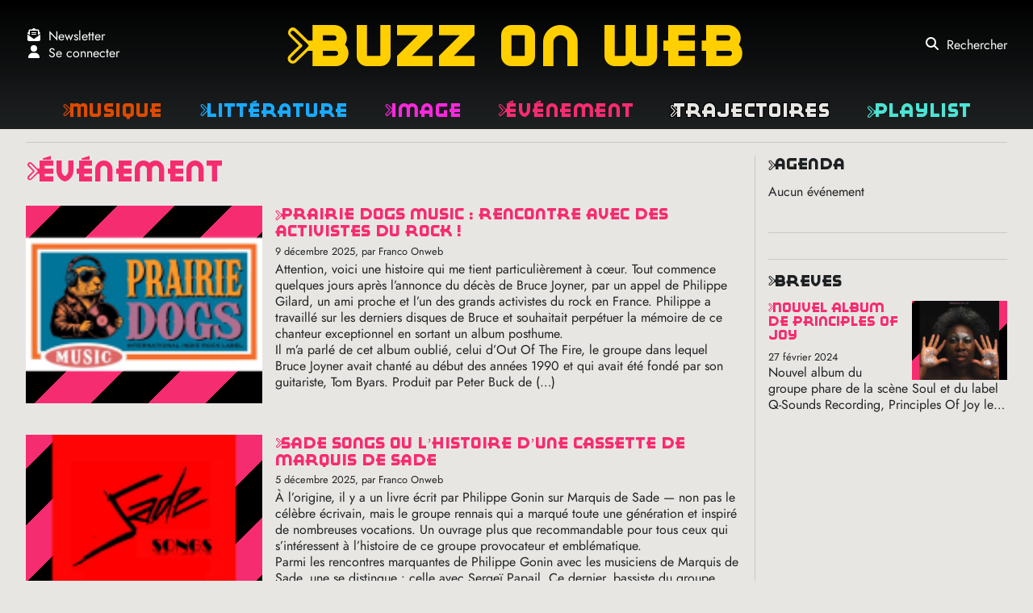

--- FILE ---
content_type: text/html; charset=utf-8
request_url: https://www.buzzonweb.com/-Evenement-
body_size: 17280
content:
<!DOCTYPE html>
<html dir="ltr" lang="fr" class="ltr fr no-js">
	<head>
		<script type='text/javascript'>/*<![CDATA[*/(function(H){H.className=H.className.replace(/\bno-js\b/,'js')})(document.documentElement);/*]]>*/</script>
		<title>Événement - Buzz on Web</title>
		
		<link rel="canonical" href="https://www.buzzonweb.com/-Evenement-" />
		<meta http-equiv="Content-Type" content="text/html; charset=utf-8" />
<meta name="viewport" content="width=device-width, initial-scale=1" />


<link rel="alternate" type="application/rss+xml" title="Syndiquer tout le site" href="spip.php?page=backend" />

   
<link rel="stylesheet" href="squelettes-dist/css/reset.css?1764928392" type="text/css" />
<link rel="stylesheet" href="squelettes-dist/css/clear.css?1764928392" type="text/css" />
<link rel="stylesheet" href="squelettes/css/font.css?1648129656" type="text/css" />
<link rel="stylesheet" href="squelettes/css/links.css?1649574221" type="text/css" />
<link rel="stylesheet" href="squelettes/css/typo.css?1655297465" type="text/css" />
<link rel="stylesheet" href="squelettes-dist/css/media.css?1764928392" type="text/css" />
<link rel="stylesheet" href="squelettes-dist/css/form.css?1764928392" type="text/css" />

<link rel="stylesheet" href="squelettes/css/layout.css?1707564108" type="text/css" />


<link rel="stylesheet" href="squelettes-dist/css/spip.css?1764928392" type="text/css" />
<script>
var mediabox_settings={"auto_detect":true,"ns":"box","tt_img":true,"sel_g":"#documents_portfolio a[type='image\/jpeg'],#documents_portfolio a[type='image\/png'],#documents_portfolio a[type='image\/gif']","sel_c":".mediabox","str_ssStart":"Diaporama","str_ssStop":"Arr\u00eater","str_cur":"{current}\/{total}","str_prev":"Pr\u00e9c\u00e9dent","str_next":"Suivant","str_close":"Fermer","str_loading":"Chargement\u2026","str_petc":"Taper \u2019Echap\u2019 pour fermer","str_dialTitDef":"Boite de dialogue","str_dialTitMed":"Affichage d\u2019un media","splash_url":"","lity":{"skin":"_simple-dark","maxWidth":"90%","maxHeight":"90%","minWidth":"400px","minHeight":"","slideshow_speed":"2500","opacite":"0.9","defaultCaptionState":"expanded"}};
</script>
<!-- insert_head_css -->
<link rel="stylesheet" href="plugins-dist/mediabox/lib/lity/lity.css?1764929670" type="text/css" media="all" />
<link rel="stylesheet" href="plugins-dist/mediabox/lity/css/lity.mediabox.css?1764929670" type="text/css" media="all" />
<link rel="stylesheet" href="plugins-dist/mediabox/lity/skins/_simple-dark/lity.css?1764929670" type="text/css" media="all" /><link rel='stylesheet' type='text/css' media='all' href='plugins-dist/porte_plume/css/barre_outils.css?1764929672' />
<link rel='stylesheet' type='text/css' media='all' href='local/cache-css/cssdyn-css_barre_outils_icones_css-b48f457d.css?1768334153' />
<link rel="stylesheet" type="text/css" href="plugins/auto/orthotypo/v2.2.0/css/typo_guillemets.css" media="all" />

<!-- Debut CS -->
<style type="text/css">
<!--/*--><![CDATA[/*><!--*/
table.cs_smileys td {text-align:center; font-size:90%; font-weight:bold;}
/*]]>*/-->
</style>
<!-- Fin CS -->


<link rel="stylesheet" href="plugins/auto/typoenluminee/v4.0.2/css/enluminurestypo.css" type="text/css" media="all" /><link rel="stylesheet" type="text/css" href="plugins/auto/agenda/v5.2.1/css/spip.agenda.css" /><link rel="stylesheet" type="text/css" href="plugins/auto/oembed/v3.4.0/css/oembed.css?1739546278" />

<link rel='stylesheet' type='text/css' media='all' href='plugins/auto/image_responsive/v11.3.0/image_responsive.css'>



<link rel="stylesheet" href="squelettes/css/theme.css?1707563715" type="text/css" />





<script src="prive/javascript/jquery.js?1764928640" type="text/javascript"></script>

<script src="prive/javascript/jquery.form.js?1764928640" type="text/javascript"></script>

<script src="prive/javascript/jquery.autosave.js?1764928640" type="text/javascript"></script>

<script src="prive/javascript/jquery.placeholder-label.js?1764928640" type="text/javascript"></script>

<script src="prive/javascript/ajaxCallback.js?1764928640" type="text/javascript"></script>

<script src="prive/javascript/js.cookie.js?1764928640" type="text/javascript"></script>
<!-- insert_head -->
<script src="plugins-dist/mediabox/lib/lity/lity.js?1764929670" type="text/javascript"></script>
<script src="plugins-dist/mediabox/lity/js/lity.mediabox.js?1764929670" type="text/javascript"></script>
<script src="plugins-dist/mediabox/javascript/spip.mediabox.js?1764929670" type="text/javascript"></script><script type='text/javascript' src='plugins-dist/porte_plume/javascript/jquery.markitup_pour_spip.js?1764929672'></script>
<script type='text/javascript' src='plugins-dist/porte_plume/javascript/jquery.previsu_spip.js?1764929672'></script>
<script type='text/javascript' src='local/cache-js/jsdyn-javascript_porte_plume_start_js-02c04505.js?1741189443'></script>

<!-- Debut CS -->
<script type="text/javascript"><!--
var cs_prive=window.location.pathname.match(/\/ecrire\/$/)!=null;
jQuery.fn.cs_todo=function(){return this.not('.cs_done').addClass('cs_done');};
if(window.jQuery) {
var cs_sel_jQuery='';
var cs_CookiePlugin="prive/javascript/js.cookie.js";
}
// --></script>

<!-- Fin CS -->

<link rel="shortcut icon" href="local/cache-gd2/36/059454c0861ad08e6af35c62785294.svg?1729795063" type="image/x-icon" />
<link rel="apple-touch-icon" sizes="57x57" href="local/cache-gd2/62/3a9acb46c47e9f5b1953ed125b2efd.svg?1729795063" />
<link rel="apple-touch-icon" sizes="114x114" href="local/cache-gd2/3d/1687b843c2b19b79ae80cc55f95845.svg?1729795061" />
<link rel="apple-touch-icon" sizes="72x72" href="local/cache-gd2/cb/6bec884c3b7d9655afff5eb51b1633.svg?1729795063" />
<link rel="apple-touch-icon" sizes="144x144" href="local/cache-gd2/e4/5c20102c9a4288f2fa07c1dd62604e.svg?1729795063" />
<link rel="apple-touch-icon" sizes="60x60" href="local/cache-gd2/84/0e3a4e4216dac12be5b243fc070966.svg?1729795063" />
<link rel="apple-touch-icon" sizes="120x120" href="local/cache-gd2/49/6fb7bc2d77ae805c3be068f0da179c.svg?1729795063" />
<link rel="apple-touch-icon" sizes="76x76" href="local/cache-gd2/d9/20684c3e98b6ccc15ecd1ab6b10443.svg?1729795063" />
<link rel="icon" type="image/png" href="local/cache-gd2/34/60aa622d0a178de181c4b975d0ce6f.svg?1729795063" sizes="96x96" />
<link rel="icon" type="image/png" href="local/cache-gd2/1f/9b396907fd82222682ae7c6d4f6b93.svg?1729795063" sizes="16x16" />
<link rel="icon" type="image/png" href="local/cache-gd2/34/80728618b257fa1497c3815f862c11.svg?1729795061" sizes="32x32" />
<link rel="icon" type="image/png" href="local/cache-gd2/4c/f993f9259ed5517532b18ed7463b15.svg?1729795063" sizes="192x192" />
<meta name="msapplication-TileImage" content="local/cache-gd2/3d/1687b843c2b19b79ae80cc55f95845.svg?1729795061" />

<meta name="msapplication-TileColor" content="#fdd100" />
<meta name="theme-color" content="#fdd100" /><link rel="alternate" type="application/json+oembed" href="https://www.buzzonweb.com/oembed.api/?format=json&amp;url=https%3A%2F%2Fwww.buzzonweb.com%2F-Evenement-" />
<script>htactif=1;document.createElement('picture'); var image_responsive_retina_hq = 0;</script><script>image_responsive_retina_hq = 1;</script>
<script type='text/javascript' src='plugins/auto/image_responsive/v11.3.0/javascript/rAF.js'></script>
<script type='text/javascript' src='plugins/auto/image_responsive/v11.3.0/javascript/jquery.smartresize.js'></script>
<script type='text/javascript' src='plugins/auto/image_responsive/v11.3.0/javascript/image_responsive.js'></script>
		<script type='text/javascript' src='plugins/auto/image_responsive/v11.3.0/javascript/picturefill.js'></script>



<script async src="https://pagead2.googlesyndication.com/pagead/js/adsbygoogle.js?client=ca-pub-7183197892044572" crossorigin="anonymous"></script>
<script async src="https://www.googletagmanager.com/gtag/js?id=G-04CG411QJP"></script>
<script>
	window.dataLayer = window.dataLayer || [];
	function gtag(){dataLayer.push(arguments);}
	gtag('js', new Date());
	gtag('config', 'G-04CG411QJP');
</script>


<meta name="generator" content="SPIP 4.4.7" />








<meta property="fb:app_id" content="827007267911114">
<meta property="fb:page_id" content="1502414193384235">
<meta property="fb:pages" content="1502414193384235">		
		<link rel="alternate" type="application/rss+xml" title="Syndiquer cette rubrique" href="spip.php?page=backend&amp;id_rubrique=5" />
	<!-- Plugin Métas + -->
<!-- Dublin Core -->
<link rel="schema.DC" href="https://purl.org/dc/elements/1.1/" />
<link rel="schema.DCTERMS" href="https://purl.org/dc/terms/" />
<meta name="DC.Format" content="text/html" />
<meta name="DC.Type" content="Text" />
<meta name="DC.Language" content="fr" />
<meta name="DC.Title" lang="fr" content="&#201;v&#233;nement &#8211; Buzz on Web" />

<meta name="DC.Date" content="2025-12-09" />
<meta name="DC.Date.Modified" content="2025-12-09" />
<meta name="DC.Identifier" content="https://www.buzzonweb.com/-Evenement-" />
<meta name="DC.Publisher" content="Buzz on Web" />
<meta name="DC.Source" content="https://www.buzzonweb.com" />

<meta name="DC.Creator" content="Buzz on Web" />





<!-- Open Graph -->
 
<meta property="og:rich_attachment" content="true" />

<meta property="og:site_name" content="Buzz on Web" />
<meta property="og:type" content="article" />
<meta property="og:title" content="&#201;v&#233;nement &#8211; Buzz on Web" />
<meta property="og:locale" content="fr_FR" />
<meta property="og:url" content="https://www.buzzonweb.com/-Evenement-" />


 

<meta property="og:image" content="https://www.buzzonweb.com/local/cache-vignettes/L952xH500/1178dd8717665c3194248dfe43e649-fe316.png" />
<meta property="og:image:width" content="952" />
<meta property="og:image:height" content="500" />
<meta property="og:image:type" content="image/png" />



<meta property="article:published_time" content="2025-12-09" />
<meta property="article:modified_time" content="2025-12-09" />

<meta property="article:author" content="Buzz on Web" />








<!-- Twitter Card -->
<meta name="twitter:card" content="summary_large_image" />
<meta name="twitter:title" content="&#201;v&#233;nement &#8211; Buzz on Web" />

<meta name="twitter:dnt" content="on" />
<meta name="twitter:url" content="https://www.buzzonweb.com/-Evenement-" />

<meta name="twitter:image" content="https://www.buzzonweb.com/local/cache-vignettes/L505xH253/73070d21affdda8a3c197a1aeea152-e4cda.png?1729795067" />

<link rel='stylesheet' href='plugins/auto/saisies/v6.0.3/css/saisies.css?1764427440' type='text/css' media='all' />

<script src='plugins/auto/saisies/v6.0.3/javascript/saisies.js?1764427440'></script>
</head>

	<body class="pas_surlignable page_rubrique">


		<header class="clearfix header" role="banner">
	<div id="top-bar">
		<div id="top-left-dkt" class="desktop">
			<div id="newsletter-bt-dkt" class="bt newsletter-bt">
				<span class="icon"><svg xmlns="http://www.w3.org/2000/svg" viewBox="0 0 512 512"><!--!Font Awesome Free 6.5.1 by @fontawesome - https://fontawesome.com License - https://fontawesome.com/license/free Copyright 2024 Fonticons, Inc.--><path d="M215.4 96H144 107.8 96v8.8V144v40.4 89L.2 202.5c1.6-18.1 10.9-34.9 25.7-45.8L48 140.3V96c0-26.5 21.5-48 48-48h76.6l49.9-36.9C232.2 3.9 243.9 0 256 0s23.8 3.9 33.5 11L339.4 48H416c26.5 0 48 21.5 48 48v44.3l22.1 16.4c14.8 10.9 24.1 27.7 25.7 45.8L416 273.4v-89V144 104.8 96H404.2 368 296.6 215.4zM0 448V242.1L217.6 403.3c11.1 8.2 24.6 12.7 38.4 12.7s27.3-4.4 38.4-12.7L512 242.1V448v0c0 35.3-28.7 64-64 64H64c-35.3 0-64-28.7-64-64v0zM176 160H336c8.8 0 16 7.2 16 16s-7.2 16-16 16H176c-8.8 0-16-7.2-16-16s7.2-16 16-16zm0 64H336c8.8 0 16 7.2 16 16s-7.2 16-16 16H176c-8.8 0-16-7.2-16-16s7.2-16 16-16z"/></svg></span><span>Newsletter</span>
			</div>
			 <div id="login-bt-dkt" class="bt login-bt"><span class="icon"><svg xmlns="http://www.w3.org/2000/svg" viewBox="0 0 448 512"><!--!Font Awesome Free 6.5.1 by @fontawesome - https://fontawesome.com License - https://fontawesome.com/license/free Copyright 2024 Fonticons, Inc.--><path d="M224 256A128 128 0 1 0 224 0a128 128 0 1 0 0 256zm-45.7 48C79.8 304 0 383.8 0 482.3C0 498.7 13.3 512 29.7 512H418.3c16.4 0 29.7-13.3 29.7-29.7C448 383.8 368.2 304 269.7 304H178.3z"/></svg></span><span>Se connecter</span></div>
			
		</div>
				
		<div id="menu-bt-mob" class="bt menu-bt mobile">
			<span class="icon action active"><svg xmlns="http://www.w3.org/2000/svg" viewBox="0 0 448 512"><!--!Font Awesome Free 6.5.1 by @fontawesome - https://fontawesome.com License - https://fontawesome.com/license/free Copyright 2024 Fonticons, Inc.--><path d="M0 96C0 78.3 14.3 64 32 64H416c17.7 0 32 14.3 32 32s-14.3 32-32 32H32C14.3 128 0 113.7 0 96zM0 256c0-17.7 14.3-32 32-32H416c17.7 0 32 14.3 32 32s-14.3 32-32 32H32c-17.7 0-32-14.3-32-32zM448 416c0 17.7-14.3 32-32 32H32c-17.7 0-32-14.3-32-32s14.3-32 32-32H416c17.7 0 32 14.3 32 32z"/></svg></span>
			<span class="icon close"><svg xmlns="http://www.w3.org/2000/svg" viewBox="0 0 384 512"><!--!Font Awesome Free 6.5.1 by @fontawesome - https://fontawesome.com License - https://fontawesome.com/license/free Copyright 2024 Fonticons, Inc.--><path d="M342.6 150.6c12.5-12.5 12.5-32.8 0-45.3s-32.8-12.5-45.3 0L192 210.7 86.6 105.4c-12.5-12.5-32.8-12.5-45.3 0s-12.5 32.8 0 45.3L146.7 256 41.4 361.4c-12.5 12.5-12.5 32.8 0 45.3s32.8 12.5 45.3 0L192 301.3 297.4 406.6c12.5 12.5 32.8 12.5 45.3 0s12.5-32.8 0-45.3L237.3 256 342.6 150.6z"/></svg></span>
		</div>
		
		<strong class="h1 spip_logo_site"><a rel="start home" href="https://www.buzzonweb.com/" title="Accueil">Buzz on Web</a></strong>
			

		<div id="top-right-dkt" class="desktop">
			<div id="search-bt-dkt" class="bt search-bt">
				<span class="icon"><svg xmlns="http://www.w3.org/2000/svg" viewBox="0 0 512 512"><!--!Font Awesome Free 6.5.1 by @fontawesome - https://fontawesome.com License - https://fontawesome.com/license/free Copyright 2024 Fonticons, Inc.--><path d="M416 208c0 45.9-14.9 88.3-40 122.7L502.6 457.4c12.5 12.5 12.5 32.8 0 45.3s-32.8 12.5-45.3 0L330.7 376c-34.4 25.2-76.8 40-122.7 40C93.1 416 0 322.9 0 208S93.1 0 208 0S416 93.1 416 208zM208 352a144 144 0 1 0 0-288 144 144 0 1 0 0 288z"/></svg></span>
				<span>Rechercher</span>
			</div>
		</div>	
		<div id="search-bt-mob" class="bt search-bt mobile">
			<span class="icon action active"><svg xmlns="http://www.w3.org/2000/svg" viewBox="0 0 512 512"><!--!Font Awesome Free 6.5.1 by @fontawesome - https://fontawesome.com License - https://fontawesome.com/license/free Copyright 2024 Fonticons, Inc.--><path d="M416 208c0 45.9-14.9 88.3-40 122.7L502.6 457.4c12.5 12.5 12.5 32.8 0 45.3s-32.8 12.5-45.3 0L330.7 376c-34.4 25.2-76.8 40-122.7 40C93.1 416 0 322.9 0 208S93.1 0 208 0S416 93.1 416 208zM208 352a144 144 0 1 0 0-288 144 144 0 1 0 0 288z"/></svg></span>
			<span class="icon close"><svg xmlns="http://www.w3.org/2000/svg" viewBox="0 0 384 512"><!--!Font Awesome Free 6.5.1 by @fontawesome - https://fontawesome.com License - https://fontawesome.com/license/free Copyright 2024 Fonticons, Inc.--><path d="M342.6 150.6c12.5-12.5 12.5-32.8 0-45.3s-32.8-12.5-45.3 0L192 210.7 86.6 105.4c-12.5-12.5-32.8-12.5-45.3 0s-12.5 32.8 0 45.3L146.7 256 41.4 361.4c-12.5 12.5-12.5 32.8 0 45.3s32.8 12.5 45.3 0L192 301.3 297.4 406.6c12.5 12.5 32.8 12.5 45.3 0s12.5-32.8 0-45.3L237.3 256 342.6 150.6z"/></svg></span>
		</div>
	</div>

	
	<div id="menu-wrapper">	
		<nav id="top-menu">
		
			<ul class="menu-liste menu-items" data-depth="0">
				
					<li class="menu-entree musique ">
						<a href="-Musique-" class="menu-items__lien">Musique</a>
						
					</li>
					
					<li class="menu-entree litterature ">
						<a href="-Litterature-" class="menu-items__lien">Littérature</a>
						
					</li>
					
					<li class="menu-entree image ">
						<a href="-Image-" class="menu-items__lien">Image</a>
						
					</li>
					
					<li class="menu-entree evenement ">
						<a href="-Evenement-" class="menu-items__lien">Événement</a>
						
					</li>
					
					<li class="menu-entree trajectoires ">
						<a href="-Trajectoires-" class="menu-items__lien">Trajectoires</a>
						
					</li>
					
					<li class="menu-entree playlist ">
						<a href="-Playlist-" class="menu-items__lien">Playlist</a>
						
					</li>
					
			</ul>
		
	</nav>		<div id="fonctions-mob" class="mobile">	
			<div id="newsletter-bt" class="bt newsletter-bt">
				<span>Newsletter</span>
			</div>
			 <div id="login-bt" class="bt login-bt"><span>Se connecter</span></div>
			
		</div>
	</div>

</header>



<div id="modal"></div>
<div id="login-box" class="toggel-box connexion">
	<div class="title-bar">
		<span class="title connexion">Connectez-vous</span>
		<span class="title inscription">Inscrivez-vous</span>
		<span class="title oubli">Réinitialisez votre mot de passe</span>
		<div id="login-close" class="icon close"><svg xmlns="http://www.w3.org/2000/svg" viewBox="0 0 384 512"><!--!Font Awesome Free 6.5.1 by @fontawesome - https://fontawesome.com License - https://fontawesome.com/license/free Copyright 2024 Fonticons, Inc.--><path d="M342.6 150.6c12.5-12.5 12.5-32.8 0-45.3s-32.8-12.5-45.3 0L192 210.7 86.6 105.4c-12.5-12.5-32.8-12.5-45.3 0s-12.5 32.8 0 45.3L146.7 256 41.4 361.4c-12.5 12.5-12.5 32.8 0 45.3s32.8 12.5 45.3 0L192 301.3 297.4 406.6c12.5 12.5 32.8 12.5 45.3 0s12.5-32.8 0-45.3L237.3 256 342.6 150.6z"/></svg></div>
	</div>
	<div id="connexion" class="content connexion">
		<div class='formulaire_spip formulaire_login'>
	
	
	

	

	 
	<form id='formulaire_login' method='post' action='/-Evenement-'>
	
	<span class="form-hidden"><input name='formulaire_action' type='hidden'
		value='login'><input name='formulaire_action_args' type='hidden'
		value='wLpBD8thzNITE9Wx9zG2melUBMYe56Bw1NTYpPA5sODNvEREs9q4y6+Lji3PLTzzyWHhuIVzoWQmlQR1XAjr54MQp5cFTNEgwwKuMRzuBLmuemCDJZcuDjZzd6EwH+HUTSX4/u+4wA=='><input name='formulaire_action_sign' type='hidden'
		value=''></span>
	<fieldset>
		<legend>Identifiants personnels</legend>
		<div class="editer-groupe">
			<div class="editer editer_login obligatoire">
				<label for="var_login">Login ou adresse email : <span class="etoile" title="*" aria-label="*">*</span></label><input type='text' class='text' name='var_login' id='var_login' value="" size='40'  required='required'  autocapitalize="off" autocorrect="off" />
				<span id="spip_logo_auteur"></span>
			</div>
			<div class="editer editer_password obligatoire">
				<label for="password">Mot de passe :  <span class="etoile" title="*" aria-label="*">*</span></label><input type='password' class='text password' name='password' id='password' value="" size='40' autocapitalize="off" autocorrect="off"   />
			</div>
			 
			<div class="editer editer_session"><div class='choix'>
				<input type="checkbox" class="checkbox" name="session_remember" id="session_remember" value="oui"  onchange="jQuery(this).addClass('modifie');" />
				<label class='nofx' for="session_remember">Se souvenir de moi</label>
			</div></div>
		</div>
	</fieldset>
	<p class="boutons"><input type="submit" class="btn submit" value="Se connecter" /></p>
	</form>
	
	
	
</div>
<script>var login_info;

function informe_auteur(c){
	login_info.informe_auteur_en_cours = false;
	// JSON envoye par informer_auteur.html
	c = jQuery.parseJSON(c);
	if (c) {
		// indiquer le cnx si on n'y a pas touche
		jQuery('input#session_remember:not(.modifie)')
		.prop('checked',(c.cnx=='1')?true:false);
	}
	if (c.logo)
		jQuery('#spip_logo_auteur').html(c.logo);
	else
		jQuery('#spip_logo_auteur').html('');
}

function actualise_auteur(){
	if (login_info.login != jQuery('#var_login').prop('value')) {
		login_info.informe_auteur_en_cours = true;
		login_info.login = jQuery('#var_login').prop('value');
		var currentTime = new Date();// on passe la date en var pour empecher la mise en cache de cette requete (bug avec FF3 & IE7)
		jQuery.get(login_info.page_auteur, {var_login:login_info.login,var_compteur:currentTime.getTime()},informe_auteur);
	}
}

var login_info={'login':'','page_auteur': 'spip.php?page=informer_auteur','informe_auteur_en_cours':false,'attente_informe':0};jQuery(function(){jQuery('#var_login').change(actualise_auteur);});</script><p class="tab-bt inscription-bt">> Inscrivez-vous</p>
		<p class="tab-bt oubli-bt">> Réinitialisez votre mot de passe</p>
	</div>
	<div id="inscription" class="content inscription"> 
		<div class="formulaire_spip formulaire_inscription ajax" id="formulaire_inscription">


 
<form method="post" action="/-Evenement-">
	<span class="form-hidden"><input name='formulaire_action' type='hidden'
		value='inscription'><input name='formulaire_action_args' type='hidden'
		value='6PlJDwtgzNM9SrKrn73L+S1TRBM653iCEhlJxi5J14kmGjoHh5Wjny4On/j5cyZcYgSM6o9PTMNCyOKYyl9o1NztJWpuWdI5x8aKu+Sez6wvHml3zZva0e55Bc07G7YpQZQAY2LeRW9H6T4M'><input name='formulaire_action_sign' type='hidden'
		value=''><input type='hidden' name='_jeton' value='ce01e37d7a8dd42227f4e28c1353068d57c3b479860996267f4898556033d757' /></span>
	<fieldset>
		<legend class="mode">Vous inscrire sur ce site</legend>
<p class="explication mode">Vous avez demandé à intervenir sur un forum
		réservé aux personnes enregistrées.</p><legend>Identifiants personnels</legend>
		<p class='explication'>Indiquez ici votre nom et votre adresse email. Votre identifiant personnel vous parviendra rapidement, par courrier électronique.</p>
		<div class="editer-groupe">
			<div class='editer saisie_nom_inscription obligatoire'>
				<label for="nom_inscription">Votre nom ou votre pseudo <em class="obligatoire">*</em></label>
				
				<input type="text" class="text" name="nom_inscription" id="nom_inscription" value="" size="30"   required="required" autocapitalize="off" autocorrect="off" />
			</div>
			<div class="editer saisie_session_email" style="display: none;">
	<label for="give_me_your_email">Veuillez laisser ce champ vide :</label>
	<input type="text" class="text email" name="email_nobot" id="give_me_your_email" value="" size="10" />
</div><div class='editer saisie_mail_inscription obligatoire'>
				<label for="mail_inscription">Votre adresse email <em class="obligatoire">*</em></label>
				
				<input required="required" type="email" class="text email" name="mail_inscription" id="mail_inscription" value="" size="30" autocapitalize="off" autocorrect="off" />
			</div><!--!inserer_saisie_editer-->
		<div class="editer editer_password obligatoire saisie_input">
			
			<label  class="editer-label" for="champ_password">Votre mot de passe<span class='obligatoire'> *</span></label>

			
			

			

			
			<input type="password" name="password" class="text  password text_password" id="champ_password"   required="required" />
			

			
			

			
			</div>
<!--!inserer_saisie_editer-->
		<div class="editer editer_password_confirmation obligatoire saisie_input">
			
			<label  class="editer-label" for="champ_password_confirmation">Confirmer ce nouveau mot de passe :<span class='obligatoire'> *</span></label>

			
			

			

			
			<input type="password" name="password_confirmation" class="text  password text_password" id="champ_password_confirmation"   required="required" />
			

			
			

			
			</div>
		<div class="editer pleine_largeur editer_mailsubscriber_optin">
	<input type="hidden" name="mailsubscriber_optin" value="" />
	<div class="choix">
		<input type="checkbox" name="mailsubscriber_optin" class="checkbox" id="mailsubscriber_optin_1" value="1" />
		<label for="mailsubscriber_optin_1">Je souhaite recevoir la newsletter de Buzz on Web.</label>
	</div>
</div></div>
	</fieldset>
	
	<p style="display: none;">
		<label for="nobot">Veuillez laisser ce champ vide :</label>
		<input type="text" class="text" name="nobot" id="nobot" value="" size="10" />
	</p>
	<p class="boutons"><input type="submit" class="btn submit" value="S'inscrire" /></p>
 </form>


</div>

		<p>En vous inscrivant, vous acceptez nos <a href="Conditions-generales-d-utilisation">conditions générales d’utilisation</a> et notre <a href="Mentions-legales">politique de confidentialité</a>.</p>
		<p class="tab-bt connexion-bt">> Connectez-vous</p>
	</div>
	<div id="oubli" class="content oubli">
		<div class="formulaire_spip formulaire_oubli">


 
<form id="oubli_form" action="/-Evenement-" method="post">
	
	<span class="form-hidden"><input name='formulaire_action' type='hidden'
		value='oubli'><input name='formulaire_action_args' type='hidden'
		value='+LVBE4hhyNcCF12xbLNgcG63JLWI88irN4UxvgJRPBXa6sQh97AwDwMVgwsUiwjhHuYBWrijP1Nll3iIlKcGfXYCG1jRFtk4xQ=='><input name='formulaire_action_sign' type='hidden'
		value=''></span>
	<fieldset>
		<legend>Nouveau mot de passe</legend>
		<p>Veuillez entrer votre adresse de messagerie. Nous vous enverrons un courriel pour réinitialiser votre mot de passe.</p>
		<div class="editer-groupe">
			<div class="editer saisie_oubli obligatoire">
				<label for="oubli">Votre adresse email</label>
				
				<input type="email" class="text email" autofocus="autofocus" required="required" name='oubli' id='oubli' value="" autocapitalize="off" autocorrect="off" />
			</div>
		</div>
	</fieldset>
	
	<p style="display: none;">
		<label for="nobot">Veuillez laisser ce champ vide :</label>
		<input type="text" class="text" name="nobot" id="nobot" value="" size="10" />
	</p>
	<p class="boutons"><input type="submit" class="btn submit" value="Envoyer le courriel" /></p>
</form>

</div>
		<p class="tab-bt connexion-bt">> Connectez-vous</p>
	</div>
</div>
<div id="search-box" class="toggel-box">
	<div class="title-bar">
		<span class="title">Recherche</span>
		<div id="search-close" class="icon close"><svg xmlns="http://www.w3.org/2000/svg" viewBox="0 0 384 512"><!--!Font Awesome Free 6.5.1 by @fontawesome - https://fontawesome.com License - https://fontawesome.com/license/free Copyright 2024 Fonticons, Inc.--><path d="M342.6 150.6c12.5-12.5 12.5-32.8 0-45.3s-32.8-12.5-45.3 0L192 210.7 86.6 105.4c-12.5-12.5-32.8-12.5-45.3 0s-12.5 32.8 0 45.3L146.7 256 41.4 361.4c-12.5 12.5-12.5 32.8 0 45.3s32.8 12.5 45.3 0L192 301.3 297.4 406.6c12.5 12.5 32.8 12.5 45.3 0s12.5-32.8 0-45.3L237.3 256 342.6 150.6z"/></svg></div>
	</div>
	<div class="formulaire_spip formulaire_recherche" id="formulaire_recherche">
<form action="spip.php?page=recherche" method="get">
	<fieldset>
		<div class="editer-groupe">
			<input name="page" value="recherche" type="hidden"
>
			
			<div class="editer editer_rechercher">
				<label for="recherche">Rechercher :</label>
				<input type="search" class="search text" size="10" name="recherche" id="recherche" accesskey="4" autocapitalize="off" autocorrect="off" />
			</div>
		</div>
	</fieldset>
	<p class="boutons">
		<input type="submit" class="btn submit" value="Lancer la recherche" title="Rechercher" />
	</p>
</form>
</div>
</div>

<div id="newsletter-box" class="toggel-box">
	<div class="title-bar">
		<span class="title">Newsletter</span>
		<div id="newsletter-close" class="icon close"><svg xmlns="http://www.w3.org/2000/svg" viewBox="0 0 384 512"><!--!Font Awesome Free 6.5.1 by @fontawesome - https://fontawesome.com License - https://fontawesome.com/license/free Copyright 2024 Fonticons, Inc.--><path d="M342.6 150.6c12.5-12.5 12.5-32.8 0-45.3s-32.8-12.5-45.3 0L192 210.7 86.6 105.4c-12.5-12.5-32.8-12.5-45.3 0s-12.5 32.8 0 45.3L146.7 256 41.4 361.4c-12.5 12.5-12.5 32.8 0 45.3s32.8 12.5 45.3 0L192 301.3 297.4 406.6c12.5 12.5 32.8 12.5 45.3 0s12.5-32.8 0-45.3L237.3 256 342.6 150.6z"/></svg></div>
	</div>
	<div class='formulaire_spip formulaire_newsletter formulaire_newsletter_subscribe ajax'>
	
	

	 
	<form method='post' action='/-Evenement-'><div>
		<span class="form-hidden"><input name='formulaire_action' type='hidden'
		value='newsletter_subscribe'><input name='formulaire_action_args' type='hidden'
		value='+LuxEMhhyNcC9TmzLYBFkya1Rg/gI4dt7Y9PgDP9vQLQF9Vi+QNQWVGwHMYLFbGAkRUfR5St4Johgle9lE+LbfOQMbWaNtkIzQ=='><input name='formulaire_action_sign' type='hidden'
		value=''><input type='hidden' name='_jeton' value='aa72ac587a246ba4db7d759d1dd3964971c809d4a183da15467f4ed68dac7a27' /><label class='check_if_nobot'><input type='checkbox' name='_nospam_encrypt' value='1' /> Je ne suis pas un robot</label></span><fieldset>
			<p class="explication mode">Abonnez-vous à la Newsletter de Buzz on Web et recevez le meilleur de l'autre culture.</p>
			<div class="editer-groupe">
				<div class="editer saisie_session_email" style="display: none;">
	<label for="give_me_your_email">Veuillez laisser ce champ vide :</label>
	<input type="text" class="text email" name='x_V0c5WStaWGVhYVZWTG5VMFNXcz0' id="give_me_your_email" value="" size="10" />
</div><div class="editer editer_session_email obligatoire">
					<label for="session_email">Email</label><input type="email" name='x_V0c5WTc1M01jNkJsTGtVelMzN0Z5QT09' class="email text" value="" id="session_email"  required='required'/>
				</div>
				
	
			</div>
		</fieldset>
		
		<!--extra-->
		<p>En vous abonnant, vous acceptez nos <a href="Conditions-generales-d-utilisation">conditions générales d’utilisation</a> et notre <a href="Mentions-legales">politique de confidentialité</a>.</p>
		
		
		<p class="boutons"><input type="submit" class="submit" value="M&#039;inscrire &#224; cette newsletter" /></p>
	</div></form>
	
</div>
</div>
	
		<main class="main lignes-h" role="main">


<div class="pub-h">
<!-- annonce horizontale -->

</div>


			<div class="grid-wrapper lignes-v">
				<div class="content evenement" id="content">
				
					<div class="cartouche">
						<h1 class="crayon rubrique-titre-5 surlignable">Événement</h1>
					</div>
			
					
	
	
	
	
			
					
					
					<div class="menu menu_articles">
						<a id='pagination_articles' class='pagination_ancre'></a>
						<ul>
							
							<li dir="ltr" class="hentry clearfix text-left">  
<figure class="miniature evenement">
			<a href="Prairie-Dogs-Music-rencontre-avec-des-activistes-du-rock">
				<picture style='padding:0;padding-bottom:83.28125%' class='conteneur_image_responsive_h'><img src='local/cache-responsive/cache-140/120b2bfeb7f7fab28470c45c6268a335.png?1765315277' class='image_responsive' alt='' data-src='local/cache-gd2/44/e0abb9b5714974d18e4da04f42c22c.png' data-l='640' data-h='533' data-tailles='[\&#034;140\&#034;,\&#034;216\&#034;,\&#034;323\&#034;,\&#034;662\&#034;]' data-autorisees='{&#034;140&#034;:{&#034;1&#034;:&#034;local\/cache-responsive\/cache-140\/120b2bfeb7f7fab28470c45c6268a335.png?1765315277&#034;,&#034;2&#034;:&#034;local\/cache-responsive\/cache-280\/120b2bfeb7f7fab28470c45c6268a335.png?1765315277&#034;},&#034;216&#034;:{&#034;1&#034;:&#034;local\/cache-responsive\/cache-216\/120b2bfeb7f7fab28470c45c6268a335.png?1765315278&#034;,&#034;2&#034;:&#034;local\/cache-responsive\/cache-432\/120b2bfeb7f7fab28470c45c6268a335.png?1765315278&#034;},&#034;323&#034;:{&#034;1&#034;:&#034;local\/cache-responsive\/cache-323\/120b2bfeb7f7fab28470c45c6268a335.png?1765315278&#034;,&#034;2&#034;:&#034;local\/cache-responsive\/cache-640\/120b2bfeb7f7fab28470c45c6268a335.png?1765315278&#034;},&#034;640&#034;:{&#034;1&#034;:&#034;local\/cache-responsive\/cache-640\/120b2bfeb7f7fab28470c45c6268a335.png?1765315278&#034;,&#034;2&#034;:&#034;local\/cache-responsive\/cache-640\/120b2bfeb7f7fab28470c45c6268a335.png?1765315278&#034;}}' data-autorisees_webp='{&#034;140&#034;:{&#034;1&#034;:&#034;local\/cache-responsive\/cache-140\/120b2bfeb7f7fab28470c45c6268a335.png.webp?1765315277&#034;,&#034;2&#034;:&#034;local\/cache-responsive\/cache-280\/120b2bfeb7f7fab28470c45c6268a335.png.webp?1765315278&#034;},&#034;216&#034;:{&#034;1&#034;:&#034;local\/cache-responsive\/cache-216\/120b2bfeb7f7fab28470c45c6268a335.png.webp?1765315278&#034;,&#034;2&#034;:&#034;local\/cache-responsive\/cache-432\/120b2bfeb7f7fab28470c45c6268a335.png.webp?1765315278&#034;},&#034;323&#034;:{&#034;1&#034;:&#034;local\/cache-responsive\/cache-323\/120b2bfeb7f7fab28470c45c6268a335.png.webp?1765315278&#034;,&#034;2&#034;:&#034;local\/cache-responsive\/cache-640\/120b2bfeb7f7fab28470c45c6268a335.png.webp?1765315278&#034;},&#034;640&#034;:{&#034;1&#034;:&#034;local\/cache-responsive\/cache-640\/120b2bfeb7f7fab28470c45c6268a335.png.webp?1765315278&#034;,&#034;2&#034;:&#034;local\/cache-responsive\/cache-640\/120b2bfeb7f7fab28470c45c6268a335.png.webp?1765315278&#034;}}' /></picture>
			</a>
		</figure><div class="texte">
		<h2 class="titre entry-title"><a href="Prairie-Dogs-Music-rencontre-avec-des-activistes-du-rock"  rel="bookmark">Prairie Dogs Music : rencontre avec des activistes du rock<small class="fine d-inline"> </small>!</a></h2>
		<small><abbr class="published">9 décembre 2025</abbr>, par  Franco Onweb</small>
		<div class="descriptif entry-content">Attention, voici une histoire qui me tient particulièrement à cœur. Tout commence quelques jours après l’annonce du décès de Bruce Joyner, par un appel de Philippe Gilard, un ami proche et l’un des grands activistes du rock en France. Philippe a travaillé sur les derniers disques de Bruce et souhaitait perpétuer la mémoire de ce chanteur exceptionnel en sortant un album posthume. 
<br class='autobr' />
Il m’a parlé de cet album oublié, celui d’Out Of The Fire, le groupe dans lequel Bruce Joyner avait chanté au début des années 1990 et qui avait été fondé par son guitariste, Tom Byars. Produit par Peter Buck de (…)

</div>
	</div>							</li>
							
							<li dir="ltr" class="hentry clearfix text-left">  
<figure class="miniature evenement">
			<a href="Sade-Songs-ou-l-histoire-d-une-cassette-de-Marquis-de-Sade">
				<picture style='padding:0;padding-bottom:83.351007423118%' class='conteneur_image_responsive_h'><img src='local/cache-responsive/cache-140/c9dd5fb3df913f96f3f6923c2709d73b.png?1764868028' class='image_responsive' alt='' data-src='local/cache-gd2/02/579032681310e68ead8ace73443450.png' data-l='943' data-h='786' data-tailles='[\&#034;140\&#034;,\&#034;216\&#034;,\&#034;323\&#034;,\&#034;662\&#034;]' data-autorisees='{&#034;140&#034;:{&#034;1&#034;:&#034;local\/cache-responsive\/cache-140\/c9dd5fb3df913f96f3f6923c2709d73b.png?1764868028&#034;,&#034;2&#034;:&#034;local\/cache-responsive\/cache-280\/c9dd5fb3df913f96f3f6923c2709d73b.png?1764868028&#034;},&#034;216&#034;:{&#034;1&#034;:&#034;local\/cache-responsive\/cache-216\/c9dd5fb3df913f96f3f6923c2709d73b.png?1764868028&#034;,&#034;2&#034;:&#034;local\/cache-responsive\/cache-432\/c9dd5fb3df913f96f3f6923c2709d73b.png?1764868028&#034;},&#034;323&#034;:{&#034;1&#034;:&#034;local\/cache-responsive\/cache-323\/c9dd5fb3df913f96f3f6923c2709d73b.png?1764868028&#034;,&#034;2&#034;:&#034;local\/cache-responsive\/cache-646\/c9dd5fb3df913f96f3f6923c2709d73b.png?1764868028&#034;},&#034;662&#034;:{&#034;1&#034;:&#034;local\/cache-responsive\/cache-662\/c9dd5fb3df913f96f3f6923c2709d73b.png?1764868029&#034;,&#034;2&#034;:&#034;local\/cache-responsive\/cache-943\/c9dd5fb3df913f96f3f6923c2709d73b.png?1764868029&#034;}}' data-autorisees_webp='{&#034;140&#034;:{&#034;1&#034;:&#034;local\/cache-responsive\/cache-140\/c9dd5fb3df913f96f3f6923c2709d73b.png.webp?1764868028&#034;,&#034;2&#034;:&#034;local\/cache-responsive\/cache-280\/c9dd5fb3df913f96f3f6923c2709d73b.png.webp?1764868028&#034;},&#034;216&#034;:{&#034;1&#034;:&#034;local\/cache-responsive\/cache-216\/c9dd5fb3df913f96f3f6923c2709d73b.png.webp?1764868028&#034;,&#034;2&#034;:&#034;local\/cache-responsive\/cache-432\/c9dd5fb3df913f96f3f6923c2709d73b.png.webp?1764868028&#034;},&#034;323&#034;:{&#034;1&#034;:&#034;local\/cache-responsive\/cache-323\/c9dd5fb3df913f96f3f6923c2709d73b.png.webp?1764868028&#034;,&#034;2&#034;:&#034;local\/cache-responsive\/cache-646\/c9dd5fb3df913f96f3f6923c2709d73b.png.webp?1764868029&#034;},&#034;662&#034;:{&#034;1&#034;:&#034;local\/cache-responsive\/cache-662\/c9dd5fb3df913f96f3f6923c2709d73b.png.webp?1764868029&#034;,&#034;2&#034;:&#034;local\/cache-responsive\/cache-943\/c9dd5fb3df913f96f3f6923c2709d73b.png.webp?1764868029&#034;}}' /></picture>
			</a>
		</figure><div class="texte">
		<h2 class="titre entry-title"><a href="Sade-Songs-ou-l-histoire-d-une-cassette-de-Marquis-de-Sade"  rel="bookmark">Sade Songs ou l’histoire d’une cassette de Marquis de Sade </a></h2>
		<small><abbr class="published">5 décembre 2025</abbr>, par  Franco Onweb</small>
		<div class="descriptif entry-content">À l’origine, il y a un livre écrit par Philippe Gonin sur Marquis de Sade &mdash; non pas le célèbre écrivain, mais le groupe rennais qui a marqué toute une génération et inspiré de nombreuses vocations. Un ouvrage plus que recommandable pour tous ceux qui s’intéressent à l’histoire de ce groupe provocateur et emblématique. 
<br class='autobr' />
Parmi les rencontres marquantes de Philippe Gonin avec les musiciens de Marquis de Sade, une se distingue : celle avec Sergeï Papail. Ce dernier, bassiste du groupe pendant une brève période (entre 1978 et 1979), avait reçu de Frank Darcel (leader et compositeur de Marquis (…)

</div>
	</div>							</li>
							
							<li dir="ltr" class="hentry clearfix text-left">  
<figure class="miniature evenement">
			<a href="Wolfwine-ou-le-retour-eclatant-de-Stephane-Louvain">
				<picture style='padding:0;padding-bottom:83.322125084062%' class='conteneur_image_responsive_h'><img src='local/cache-responsive/cache-140/a3ebf219064ad8b102ac9bfc013eac19.png?1763401043' class='image_responsive' alt='' data-src='local/cache-gd2/44/b318058b9ee1a09bba7033166cdba8.png' data-l='1487' data-h='1239' data-tailles='[\&#034;140\&#034;,\&#034;216\&#034;,\&#034;323\&#034;,\&#034;662\&#034;]' data-autorisees='{&#034;140&#034;:{&#034;1&#034;:&#034;local\/cache-responsive\/cache-140\/a3ebf219064ad8b102ac9bfc013eac19.png?1763401043&#034;,&#034;2&#034;:&#034;local\/cache-responsive\/cache-280\/a3ebf219064ad8b102ac9bfc013eac19.png?1763401043&#034;},&#034;216&#034;:{&#034;1&#034;:&#034;local\/cache-responsive\/cache-216\/a3ebf219064ad8b102ac9bfc013eac19.png?1763401044&#034;,&#034;2&#034;:&#034;local\/cache-responsive\/cache-432\/a3ebf219064ad8b102ac9bfc013eac19.png?1763401044&#034;},&#034;323&#034;:{&#034;1&#034;:&#034;local\/cache-responsive\/cache-323\/a3ebf219064ad8b102ac9bfc013eac19.png?1763401044&#034;,&#034;2&#034;:&#034;local\/cache-responsive\/cache-646\/a3ebf219064ad8b102ac9bfc013eac19.png?1763401044&#034;},&#034;662&#034;:{&#034;1&#034;:&#034;local\/cache-responsive\/cache-662\/a3ebf219064ad8b102ac9bfc013eac19.png?1763401045&#034;,&#034;2&#034;:&#034;local\/cache-responsive\/cache-1324\/a3ebf219064ad8b102ac9bfc013eac19.png?1763401045&#034;}}' data-autorisees_webp='{&#034;140&#034;:{&#034;1&#034;:&#034;local\/cache-responsive\/cache-140\/a3ebf219064ad8b102ac9bfc013eac19.png.webp?1763401044&#034;,&#034;2&#034;:&#034;local\/cache-responsive\/cache-280\/a3ebf219064ad8b102ac9bfc013eac19.png.webp?1763401044&#034;},&#034;216&#034;:{&#034;1&#034;:&#034;local\/cache-responsive\/cache-216\/a3ebf219064ad8b102ac9bfc013eac19.png.webp?1763401044&#034;,&#034;2&#034;:&#034;local\/cache-responsive\/cache-432\/a3ebf219064ad8b102ac9bfc013eac19.png.webp?1763401044&#034;},&#034;323&#034;:{&#034;1&#034;:&#034;local\/cache-responsive\/cache-323\/a3ebf219064ad8b102ac9bfc013eac19.png.webp?1763401044&#034;,&#034;2&#034;:&#034;local\/cache-responsive\/cache-646\/a3ebf219064ad8b102ac9bfc013eac19.png.webp?1763401045&#034;},&#034;662&#034;:{&#034;1&#034;:&#034;local\/cache-responsive\/cache-662\/a3ebf219064ad8b102ac9bfc013eac19.png.webp?1763401045&#034;,&#034;2&#034;:&#034;local\/cache-responsive\/cache-1324\/a3ebf219064ad8b102ac9bfc013eac19.png.webp?1763401046&#034;}}' /></picture>
			</a>
		</figure><div class="texte">
		<h2 class="titre entry-title"><a href="Wolfwine-ou-le-retour-eclatant-de-Stephane-Louvain"  rel="bookmark">Wolfwine ou le retour éclatant de Stéphane Louvain<small class="fine d-inline"> </small>! </a></h2>
		<small><abbr class="published">18 novembre 2025</abbr>, par  Franco Onweb</small>
		<div class="descriptif entry-content">Attention événement, derrière ce nom, Wolwine, se cache un musicien que nous avons tous adoré : Stéphane Louvain, qui fût le guitariste des impeccables Little Rabbits<small class="fine d-inline"> </small>! Oui, vous avez bien lu : voici le premier album solo d’un des fondateurs de la pop d’ici. «<small class="fine d-inline"> </small>D <span class="caps">TCH</span> <span class="caps">THE</span> B <span class="caps">CH</span>, <span class="caps">LET</span>’S <span class="caps">GO</span> <span class="caps">FISHIN</span><small class="fine d-inline"> </small>!<small class="fine d-inline"> </small>» est le nom de ce superbe album enregistré à Tucson et qui vient de sortir chez les agitateurs nantais de Super Apes. 
<br class='autobr' />
L’écoute de ce disque m’a fait l’effet d’une «<small class="fine d-inline"> </small>madeleine de Proust<small class="fine d-inline"> </small>». On retrouve tout ce qui a fait le charme, et le talent, de Stéphane Louvain avec les Littles Rabbits : (…)

</div>
	</div>							</li>
							
							<li dir="ltr" class="hentry clearfix text-left">  
<figure class="miniature evenement">
			<a href="Yann-Perreau-le-chanteur-quebecois-en-liberte">
				<picture style='padding:0;padding-bottom:83.342376559957%' class='conteneur_image_responsive_h'><img src='local/cache-responsive/cache-140/30cc44b1dd32d993c91ddb57816921e3.png?1763143399' class='image_responsive' alt='' data-src='local/cache-gd2/51/72063eac0730e8798021e9edf8c1c8.png' data-l='1843' data-h='1536' data-tailles='[\&#034;140\&#034;,\&#034;216\&#034;,\&#034;323\&#034;,\&#034;662\&#034;]' data-autorisees='{&#034;140&#034;:{&#034;1&#034;:&#034;local\/cache-responsive\/cache-140\/30cc44b1dd32d993c91ddb57816921e3.png?1763143399&#034;,&#034;2&#034;:&#034;local\/cache-responsive\/cache-280\/30cc44b1dd32d993c91ddb57816921e3.png?1763143399&#034;},&#034;216&#034;:{&#034;1&#034;:&#034;local\/cache-responsive\/cache-216\/30cc44b1dd32d993c91ddb57816921e3.png?1763143400&#034;,&#034;2&#034;:&#034;local\/cache-responsive\/cache-432\/30cc44b1dd32d993c91ddb57816921e3.png?1763143400&#034;},&#034;323&#034;:{&#034;1&#034;:&#034;local\/cache-responsive\/cache-323\/30cc44b1dd32d993c91ddb57816921e3.png?1763143400&#034;,&#034;2&#034;:&#034;local\/cache-responsive\/cache-646\/30cc44b1dd32d993c91ddb57816921e3.png?1763143400&#034;},&#034;662&#034;:{&#034;1&#034;:&#034;local\/cache-responsive\/cache-662\/30cc44b1dd32d993c91ddb57816921e3.png?1763143401&#034;,&#034;2&#034;:&#034;local\/cache-responsive\/cache-1324\/30cc44b1dd32d993c91ddb57816921e3.png?1763143401&#034;}}' data-autorisees_webp='{&#034;140&#034;:{&#034;1&#034;:&#034;local\/cache-responsive\/cache-140\/30cc44b1dd32d993c91ddb57816921e3.png.webp?1763143399&#034;,&#034;2&#034;:&#034;local\/cache-responsive\/cache-280\/30cc44b1dd32d993c91ddb57816921e3.png.webp?1763143399&#034;},&#034;216&#034;:{&#034;1&#034;:&#034;local\/cache-responsive\/cache-216\/30cc44b1dd32d993c91ddb57816921e3.png.webp?1763143400&#034;,&#034;2&#034;:&#034;local\/cache-responsive\/cache-432\/30cc44b1dd32d993c91ddb57816921e3.png.webp?1763143400&#034;},&#034;323&#034;:{&#034;1&#034;:&#034;local\/cache-responsive\/cache-323\/30cc44b1dd32d993c91ddb57816921e3.png.webp?1763143400&#034;,&#034;2&#034;:&#034;local\/cache-responsive\/cache-646\/30cc44b1dd32d993c91ddb57816921e3.png.webp?1763143400&#034;},&#034;662&#034;:{&#034;1&#034;:&#034;local\/cache-responsive\/cache-662\/30cc44b1dd32d993c91ddb57816921e3.png.webp?1763143401&#034;,&#034;2&#034;:&#034;local\/cache-responsive\/cache-1324\/30cc44b1dd32d993c91ddb57816921e3.png.webp?1763143401&#034;}}' /></picture>
			</a>
		</figure><div class="texte">
		<h2 class="titre entry-title"><a href="Yann-Perreau-le-chanteur-quebecois-en-liberte"  rel="bookmark">Yann Perreau, le chanteur québécois en liberté </a></h2>
		<small><abbr class="published">14 novembre 2025</abbr>, par  Franco Onweb</small>
		<div class="descriptif entry-content">Le 24 juin dernier au Parc Maisonneuve à Montréal, pour la fête nationale du Québec, devant 50 000 personnes Yann Perreau montait sur scène pour un concert triomphal<small class="fine d-inline"> </small>! Véritable star au Québec, il recevait, enfin, ce jour-là, un accueil digne de son talent. C’était la suite d’une carrière commencée dans les années 90 et qui a vu, peu à peu, éclore un artiste au talent incroyable. 
<br class='autobr' />
Attention, ici on parle d’artistes, pas de musiciens ou de chanteurs, parce que dans le cas de Yann, ce serait trop restrictif : il chante, il est auteur compositeur, il a fait du théâtre et sort des livres de (…)

</div>
	</div>							</li>
							
							<li dir="ltr" class="hentry clearfix text-left">  
<figure class="miniature evenement">
			<a href="Paul-Felix-ou-le-retour-splendide-avec-Going-to-Limoges-d-un-artiste-essentiel">
				<picture style='padding:0;padding-bottom:83.333333333333%' class='conteneur_image_responsive_h'><img src='local/cache-responsive/cache-140/8d5776797de17c413b49e019a9c74bb5.png?1761836168' class='image_responsive' alt='' data-src='local/cache-gd2/77/5e668984844b583d0902daf6c64a62.png' data-l='1800' data-h='1500' data-tailles='[\&#034;140\&#034;,\&#034;216\&#034;,\&#034;323\&#034;,\&#034;662\&#034;]' data-autorisees='{&#034;140&#034;:{&#034;1&#034;:&#034;local\/cache-responsive\/cache-140\/8d5776797de17c413b49e019a9c74bb5.png?1761836168&#034;,&#034;2&#034;:&#034;local\/cache-responsive\/cache-280\/8d5776797de17c413b49e019a9c74bb5.png?1761836168&#034;},&#034;216&#034;:{&#034;1&#034;:&#034;local\/cache-responsive\/cache-216\/8d5776797de17c413b49e019a9c74bb5.png?1761836168&#034;,&#034;2&#034;:&#034;local\/cache-responsive\/cache-432\/8d5776797de17c413b49e019a9c74bb5.png?1761836169&#034;},&#034;323&#034;:{&#034;1&#034;:&#034;local\/cache-responsive\/cache-323\/8d5776797de17c413b49e019a9c74bb5.png?1761836169&#034;,&#034;2&#034;:&#034;local\/cache-responsive\/cache-646\/8d5776797de17c413b49e019a9c74bb5.png?1761836169&#034;},&#034;662&#034;:{&#034;1&#034;:&#034;local\/cache-responsive\/cache-662\/8d5776797de17c413b49e019a9c74bb5.png?1761836170&#034;,&#034;2&#034;:&#034;local\/cache-responsive\/cache-1324\/8d5776797de17c413b49e019a9c74bb5.png?1761836171&#034;}}' data-autorisees_webp='{&#034;140&#034;:{&#034;1&#034;:&#034;local\/cache-responsive\/cache-140\/8d5776797de17c413b49e019a9c74bb5.png.webp?1761836168&#034;,&#034;2&#034;:&#034;local\/cache-responsive\/cache-280\/8d5776797de17c413b49e019a9c74bb5.png.webp?1761836168&#034;},&#034;216&#034;:{&#034;1&#034;:&#034;local\/cache-responsive\/cache-216\/8d5776797de17c413b49e019a9c74bb5.png.webp?1761836169&#034;,&#034;2&#034;:&#034;local\/cache-responsive\/cache-432\/8d5776797de17c413b49e019a9c74bb5.png.webp?1761836169&#034;},&#034;323&#034;:{&#034;1&#034;:&#034;local\/cache-responsive\/cache-323\/8d5776797de17c413b49e019a9c74bb5.png.webp?1761836169&#034;,&#034;2&#034;:&#034;local\/cache-responsive\/cache-646\/8d5776797de17c413b49e019a9c74bb5.png.webp?1761836170&#034;},&#034;662&#034;:{&#034;1&#034;:&#034;local\/cache-responsive\/cache-662\/8d5776797de17c413b49e019a9c74bb5.png.webp?1761836171&#034;,&#034;2&#034;:&#034;local\/cache-responsive\/cache-1324\/8d5776797de17c413b49e019a9c74bb5.png.webp?1761836171&#034;}}' /></picture>
			</a>
		</figure><div class="texte">
		<h2 class="titre entry-title"><a href="Paul-Felix-ou-le-retour-splendide-avec-Going-to-Limoges-d-un-artiste-essentiel"  rel="bookmark">Paul Félix ou le retour splendide avec «<small class="fine d-inline"> </small>Going to Limoges<small class="fine d-inline"> </small>» d’un artiste essentiel </a></h2>
		<small><abbr class="published">31 octobre 2025</abbr>, par  Franco Onweb</small>
		<div class="descriptif entry-content">Cela faisait donc trente ans que l’on attendait ce moment : le retour de Paul Félix, l’ex chanteur de Gamine qui avait disparu de la circulation avec son album avec le Real Atlético. En 2021 j’avais longuement discuté avec Paul pour une interview. A l’époque, il essayait de relancer Gamine et venait de remonter sur scène avec ses anciens compères. L’aventure ne dura pas et il m’avait confié qu’il écrivait des morceaux pour pouvoir se lancer en solo. 
<br class='autobr' />
Durant ces dernières années, Paul donna de ses nouvelles en montant sur scène, notamment à Paris ou Bordeaux. Et puis il y eut cette rumeur (…)

</div>
	</div>							</li>
							
							<li dir="ltr" class="hentry clearfix text-left">  
<figure class="miniature evenement">
			<a href="U-Rock-Party-7-au-Point-Ephemere-Paris-le-16-10-25">
				<picture style='padding:0;padding-bottom:83.336144375105%' class='conteneur_image_responsive_h'><img src='local/cache-responsive/cache-140/9f41bdcd120b771c4d455470d1564ffd.png?1759413353' class='image_responsive' alt='' data-src='local/cache-gd2/08/d978152261feb596d740c594bd7b22.png' data-l='5929' data-h='4941' data-tailles='[\&#034;140\&#034;,\&#034;216\&#034;,\&#034;323\&#034;,\&#034;662\&#034;]' data-autorisees='{&#034;140&#034;:{&#034;1&#034;:&#034;local\/cache-responsive\/cache-140\/9f41bdcd120b771c4d455470d1564ffd.png?1759413353&#034;,&#034;2&#034;:&#034;local\/cache-responsive\/cache-280\/9f41bdcd120b771c4d455470d1564ffd.png?1759413354&#034;},&#034;216&#034;:{&#034;1&#034;:&#034;local\/cache-responsive\/cache-216\/9f41bdcd120b771c4d455470d1564ffd.png?1759413356&#034;,&#034;2&#034;:&#034;local\/cache-responsive\/cache-432\/9f41bdcd120b771c4d455470d1564ffd.png?1759413357&#034;},&#034;323&#034;:{&#034;1&#034;:&#034;local\/cache-responsive\/cache-323\/9f41bdcd120b771c4d455470d1564ffd.png?1759413359&#034;,&#034;2&#034;:&#034;local\/cache-responsive\/cache-646\/9f41bdcd120b771c4d455470d1564ffd.png?1759413359&#034;},&#034;662&#034;:{&#034;1&#034;:&#034;local\/cache-responsive\/cache-662\/9f41bdcd120b771c4d455470d1564ffd.png?1759413362&#034;,&#034;2&#034;:&#034;local\/cache-responsive\/cache-1324\/9f41bdcd120b771c4d455470d1564ffd.png?1759413363&#034;}}' data-autorisees_webp='{&#034;140&#034;:{&#034;1&#034;:&#034;local\/cache-responsive\/cache-140\/9f41bdcd120b771c4d455470d1564ffd.png.webp?1759413354&#034;,&#034;2&#034;:&#034;local\/cache-responsive\/cache-280\/9f41bdcd120b771c4d455470d1564ffd.png.webp?1759413355&#034;},&#034;216&#034;:{&#034;1&#034;:&#034;local\/cache-responsive\/cache-216\/9f41bdcd120b771c4d455470d1564ffd.png.webp?1759413357&#034;,&#034;2&#034;:&#034;local\/cache-responsive\/cache-432\/9f41bdcd120b771c4d455470d1564ffd.png.webp?1759413358&#034;},&#034;323&#034;:{&#034;1&#034;:&#034;local\/cache-responsive\/cache-323\/9f41bdcd120b771c4d455470d1564ffd.png.webp?1759413360&#034;,&#034;2&#034;:&#034;local\/cache-responsive\/cache-646\/9f41bdcd120b771c4d455470d1564ffd.png.webp?1759413361&#034;},&#034;662&#034;:{&#034;1&#034;:&#034;local\/cache-responsive\/cache-662\/9f41bdcd120b771c4d455470d1564ffd.png.webp?1759413363&#034;,&#034;2&#034;:&#034;local\/cache-responsive\/cache-1324\/9f41bdcd120b771c4d455470d1564ffd.png.webp?1759413364&#034;}}' /></picture>
			</a>
		</figure><div class="texte">
		<h2 class="titre entry-title"><a href="U-Rock-Party-7-au-Point-Ephemere-Paris-le-16-10-25"  rel="bookmark">U Rock Party #7 au Point Éphémère (Paris) le 16/10/25 </a></h2>
		<small><abbr class="published">3 octobre 2025</abbr>, par  Franco Onweb</small>
		<div class="descriptif entry-content">Depuis décembre 2023, les U Rock Party, organisées par Daniel Jea, au Point Ephémère, permettent de découvrir des groupes ou des artistes. Le principe est simple : trois concerts par soirée avec une double perspective, de la découverte et de la qualité.    Derrière ce concept se trouve Daniel Jea, guitariste de la scène parisienne et auteur d’albums solos plus que recommandés, mais surtout insatiable découvreur de talents.   C’est dans ce sens qu’il a créé ces soirées-concerts rock dont il gère la programmation et l’organisation, au Point Éphémère à Paris : les U Rock Party. Des soirées (…)

</div>
	</div>							</li>
							
							<li dir="ltr" class="hentry clearfix text-left">  
<figure class="miniature evenement">
			<a href="Rogue-Records-le-label-en-vogue-des-amoureux-du-rock">
				<picture style='padding:0;padding-bottom:83.326280152349%' class='conteneur_image_responsive_h'><img src='local/cache-responsive/cache-140/42d3ed817054d063c41a3104b62beaad.png?1758213223' class='image_responsive' alt='' data-src='local/cache-gd2/cf/6f3b4bab4983f9a608c62f842a2f81.png' data-l='2363' data-h='1969' data-tailles='[\&#034;140\&#034;,\&#034;216\&#034;,\&#034;323\&#034;,\&#034;662\&#034;]' data-autorisees='{&#034;140&#034;:{&#034;1&#034;:&#034;local\/cache-responsive\/cache-140\/42d3ed817054d063c41a3104b62beaad.png?1758213223&#034;,&#034;2&#034;:&#034;local\/cache-responsive\/cache-280\/42d3ed817054d063c41a3104b62beaad.png?1758213223&#034;},&#034;216&#034;:{&#034;1&#034;:&#034;local\/cache-responsive\/cache-216\/42d3ed817054d063c41a3104b62beaad.png?1758213223&#034;,&#034;2&#034;:&#034;local\/cache-responsive\/cache-432\/42d3ed817054d063c41a3104b62beaad.png?1758213223&#034;},&#034;323&#034;:{&#034;1&#034;:&#034;local\/cache-responsive\/cache-323\/42d3ed817054d063c41a3104b62beaad.png?1758213224&#034;,&#034;2&#034;:&#034;local\/cache-responsive\/cache-646\/42d3ed817054d063c41a3104b62beaad.png?1758213224&#034;},&#034;662&#034;:{&#034;1&#034;:&#034;local\/cache-responsive\/cache-662\/42d3ed817054d063c41a3104b62beaad.png?1758213224&#034;,&#034;2&#034;:&#034;local\/cache-responsive\/cache-1324\/42d3ed817054d063c41a3104b62beaad.png?1758213225&#034;}}' data-autorisees_webp='{&#034;140&#034;:{&#034;1&#034;:&#034;local\/cache-responsive\/cache-140\/42d3ed817054d063c41a3104b62beaad.png.webp?1758213223&#034;,&#034;2&#034;:&#034;local\/cache-responsive\/cache-280\/42d3ed817054d063c41a3104b62beaad.png.webp?1758213223&#034;},&#034;216&#034;:{&#034;1&#034;:&#034;local\/cache-responsive\/cache-216\/42d3ed817054d063c41a3104b62beaad.png.webp?1758213223&#034;,&#034;2&#034;:&#034;local\/cache-responsive\/cache-432\/42d3ed817054d063c41a3104b62beaad.png.webp?1758213224&#034;},&#034;323&#034;:{&#034;1&#034;:&#034;local\/cache-responsive\/cache-323\/42d3ed817054d063c41a3104b62beaad.png.webp?1758213224&#034;,&#034;2&#034;:&#034;local\/cache-responsive\/cache-646\/42d3ed817054d063c41a3104b62beaad.png.webp?1758213224&#034;},&#034;662&#034;:{&#034;1&#034;:&#034;local\/cache-responsive\/cache-662\/42d3ed817054d063c41a3104b62beaad.png.webp?1758213225&#034;,&#034;2&#034;:&#034;local\/cache-responsive\/cache-1324\/42d3ed817054d063c41a3104b62beaad.png.webp?1758213225&#034;}}' /></picture>
			</a>
		</figure><div class="texte">
		<h2 class="titre entry-title"><a href="Rogue-Records-le-label-en-vogue-des-amoureux-du-rock"  rel="bookmark">Rogue Records le label en vogue des amoureux du rock</a></h2>
		<small><abbr class="published">19 septembre 2025</abbr>, par  Franco Onweb</small>
		<div class="descriptif entry-content">Si vous aimez le rock des années soixante et la pop de cette période, alors vous devez connaître Rogue Records. Derrière ce patronyme se cache un amoureux du rock depuis très longtemps : Jean-Marc Varlet<small class="fine d-inline"> </small>! Fan absolu de cette époque bénie, il a décidé, avec son épouse, de lancer en 2020 un label uniquement de 45t avec des groupes issus de la scène néo-sixties contemporaine. . 
<br class='autobr' />
En cinq ans Rogue Records a sorti plus de trente disques et s’apprête à en sortir encore une dizaine sur un an. La spécificité de ce label tient à sa qualité artistique mais aussi à la qualité des objets disques qui (…)

</div>
	</div>							</li>
							
							<li dir="ltr" class="hentry clearfix text-left">  
<figure class="miniature evenement">
			<a href="Hugo-Chastanet-ou-la-rencontre-avec-un-artiste-pop">
				<picture style='padding:0;padding-bottom:83.319772172498%' class='conteneur_image_responsive_h'><img src='local/cache-responsive/cache-140/0784795cb62f10d53c3e9e60b7ad4a4c.png?1757599735' class='image_responsive' alt='' data-src='local/cache-gd2/88/c2bda34d0c067352c471e32a2fb88b.png' data-l='2458' data-h='2048' data-tailles='[\&#034;140\&#034;,\&#034;216\&#034;,\&#034;323\&#034;,\&#034;662\&#034;]' data-autorisees='{&#034;140&#034;:{&#034;1&#034;:&#034;local\/cache-responsive\/cache-140\/0784795cb62f10d53c3e9e60b7ad4a4c.png?1757599735&#034;,&#034;2&#034;:&#034;local\/cache-responsive\/cache-280\/0784795cb62f10d53c3e9e60b7ad4a4c.png?1757599735&#034;},&#034;216&#034;:{&#034;1&#034;:&#034;local\/cache-responsive\/cache-216\/0784795cb62f10d53c3e9e60b7ad4a4c.png?1757599736&#034;,&#034;2&#034;:&#034;local\/cache-responsive\/cache-432\/0784795cb62f10d53c3e9e60b7ad4a4c.png?1757599736&#034;},&#034;323&#034;:{&#034;1&#034;:&#034;local\/cache-responsive\/cache-323\/0784795cb62f10d53c3e9e60b7ad4a4c.png?1757599737&#034;,&#034;2&#034;:&#034;local\/cache-responsive\/cache-646\/0784795cb62f10d53c3e9e60b7ad4a4c.png?1757599737&#034;},&#034;662&#034;:{&#034;1&#034;:&#034;local\/cache-responsive\/cache-662\/0784795cb62f10d53c3e9e60b7ad4a4c.png?1757599737&#034;,&#034;2&#034;:&#034;local\/cache-responsive\/cache-1324\/0784795cb62f10d53c3e9e60b7ad4a4c.png?1757599738&#034;}}' data-autorisees_webp='{&#034;140&#034;:{&#034;1&#034;:&#034;local\/cache-responsive\/cache-140\/0784795cb62f10d53c3e9e60b7ad4a4c.png.webp?1757599735&#034;,&#034;2&#034;:&#034;local\/cache-responsive\/cache-280\/0784795cb62f10d53c3e9e60b7ad4a4c.png.webp?1757599736&#034;},&#034;216&#034;:{&#034;1&#034;:&#034;local\/cache-responsive\/cache-216\/0784795cb62f10d53c3e9e60b7ad4a4c.png.webp?1757599736&#034;,&#034;2&#034;:&#034;local\/cache-responsive\/cache-432\/0784795cb62f10d53c3e9e60b7ad4a4c.png.webp?1757599736&#034;},&#034;323&#034;:{&#034;1&#034;:&#034;local\/cache-responsive\/cache-323\/0784795cb62f10d53c3e9e60b7ad4a4c.png.webp?1757599737&#034;,&#034;2&#034;:&#034;local\/cache-responsive\/cache-646\/0784795cb62f10d53c3e9e60b7ad4a4c.png.webp?1757599737&#034;},&#034;662&#034;:{&#034;1&#034;:&#034;local\/cache-responsive\/cache-662\/0784795cb62f10d53c3e9e60b7ad4a4c.png.webp?1757599738&#034;,&#034;2&#034;:&#034;local\/cache-responsive\/cache-1324\/0784795cb62f10d53c3e9e60b7ad4a4c.png.webp?1757599739&#034;}}' /></picture>
			</a>
		</figure><div class="texte">
		<h2 class="titre entry-title"><a href="Hugo-Chastanet-ou-la-rencontre-avec-un-artiste-pop"  rel="bookmark">Hugo Chastanet ou la rencontre avec un artiste pop </a></h2>
		<small><abbr class="published">12 septembre 2025</abbr>, par  Franco Onweb</small>
		<div class="descriptif entry-content">En 1996 une chouette chanson passait à la radio, «<small class="fine d-inline"> </small>La nacelle<small class="fine d-inline"> </small>», un titre de Hugo. Derrière ce pseudonyme se cachait Hugo Chastanet, un chanteur, auteur, compositeur à l’immense talent qui faisait une pop débridée et assez emballante. À la suite de ce titre Hugo a continué à sortir des disques qui étaient marqués par deux caractéristiques : un talent exceptionnel pour la mélodie et une volonté affirmée de casser les barrières Ce sont là les deux caractéristiques d’un artiste libre et talentueux. 
<br class='autobr' />
Les années ont passées et Hugo est devenu Hugo Chastanet et continue à sortir des disques (…)

</div>
	</div>							</li>
							
							<li dir="ltr" class="hentry clearfix text-left">  
<figure class="miniature evenement">
			<a href="Floo-Flash-Rose-Bonbon-ou-le-come-back-d-un-groupe-de-son-epoque">
				<picture style='padding:0;padding-bottom:83.333333333333%' class='conteneur_image_responsive_h'><img src='local/cache-responsive/cache-140/2854c44f8ff05c783ca15bc58b6b5d02.png?1756737126' class='image_responsive' alt='' data-src='local/cache-gd2/f9/21df558045978d2e06df31afc9a67e.png' data-l='2400' data-h='2000' data-tailles='[\&#034;140\&#034;,\&#034;216\&#034;,\&#034;323\&#034;,\&#034;662\&#034;]' data-autorisees='{&#034;140&#034;:{&#034;1&#034;:&#034;local\/cache-responsive\/cache-140\/2854c44f8ff05c783ca15bc58b6b5d02.png?1756737126&#034;,&#034;2&#034;:&#034;local\/cache-responsive\/cache-280\/2854c44f8ff05c783ca15bc58b6b5d02.png?1756737127&#034;},&#034;216&#034;:{&#034;1&#034;:&#034;local\/cache-responsive\/cache-216\/2854c44f8ff05c783ca15bc58b6b5d02.png?1756737127&#034;,&#034;2&#034;:&#034;local\/cache-responsive\/cache-432\/2854c44f8ff05c783ca15bc58b6b5d02.png?1756737127&#034;},&#034;323&#034;:{&#034;1&#034;:&#034;local\/cache-responsive\/cache-323\/2854c44f8ff05c783ca15bc58b6b5d02.png?1756737128&#034;,&#034;2&#034;:&#034;local\/cache-responsive\/cache-646\/2854c44f8ff05c783ca15bc58b6b5d02.png?1756737128&#034;},&#034;662&#034;:{&#034;1&#034;:&#034;local\/cache-responsive\/cache-662\/2854c44f8ff05c783ca15bc58b6b5d02.png?1756737129&#034;,&#034;2&#034;:&#034;local\/cache-responsive\/cache-1324\/2854c44f8ff05c783ca15bc58b6b5d02.png?1756737129&#034;}}' data-autorisees_webp='{&#034;140&#034;:{&#034;1&#034;:&#034;local\/cache-responsive\/cache-140\/2854c44f8ff05c783ca15bc58b6b5d02.png.webp?1756737127&#034;,&#034;2&#034;:&#034;local\/cache-responsive\/cache-280\/2854c44f8ff05c783ca15bc58b6b5d02.png.webp?1756737127&#034;},&#034;216&#034;:{&#034;1&#034;:&#034;local\/cache-responsive\/cache-216\/2854c44f8ff05c783ca15bc58b6b5d02.png.webp?1756737127&#034;,&#034;2&#034;:&#034;local\/cache-responsive\/cache-432\/2854c44f8ff05c783ca15bc58b6b5d02.png.webp?1756737128&#034;},&#034;323&#034;:{&#034;1&#034;:&#034;local\/cache-responsive\/cache-323\/2854c44f8ff05c783ca15bc58b6b5d02.png.webp?1756737128&#034;,&#034;2&#034;:&#034;local\/cache-responsive\/cache-646\/2854c44f8ff05c783ca15bc58b6b5d02.png.webp?1756737128&#034;},&#034;662&#034;:{&#034;1&#034;:&#034;local\/cache-responsive\/cache-662\/2854c44f8ff05c783ca15bc58b6b5d02.png.webp?1756737130&#034;,&#034;2&#034;:&#034;local\/cache-responsive\/cache-1324\/2854c44f8ff05c783ca15bc58b6b5d02.png.webp?1756737130&#034;}}' /></picture>
			</a>
		</figure><div class="texte">
		<h2 class="titre entry-title"><a href="Floo-Flash-Rose-Bonbon-ou-le-come-back-d-un-groupe-de-son-epoque"  rel="bookmark">Floo Flash, «<small class="fine d-inline"> </small>Rose Bonbon<small class="fine d-inline"> </small>» ou le «<small class="fine d-inline"> </small>come-back<small class="fine d-inline"> </small>» d’un groupe de son époque<small class="fine d-inline"> </small>! </a></h2>
		<small><abbr class="published">1er septembre 2025</abbr>, par  Franco Onweb</small>
		<div class="descriptif entry-content">C’est le «<small class="fine d-inline"> </small>retour<small class="fine d-inline"> </small>» le plus inattendu de l’année, Floo Flash l’incroyable groupe de «<small class="fine d-inline"> </small>power pop<small class="fine d-inline"> </small>» Mods des années 80 sort un nouveau disque<small class="fine d-inline"> </small>! Pour ceux qui auraient raté les épisodes précédents, on va rappeler que Floo Flash, groupe lyonnais, a existé au milieu des années 80 et a sorti un seul maxi 4 titres au cours de sa carrière. Mais le groupe avait marqué son époque par ses prestations énergiques et ses mélodies impeccables. En 2021, le label lyonnais Simplex sortait une compilation avec des titres rares et inédits du groupe. Cela aurait dû mettre un terme à Floo Flash, surtout que la (…)

</div>
	</div>							</li>
							
							<li dir="ltr" class="hentry clearfix text-left">  
<figure class="miniature evenement">
			<a href="Discover-California-suite-l-album-parfait-pour-prolonger-l-ete-1419">
				<picture style='padding:0;padding-bottom:83.314479638009%' class='conteneur_image_responsive_h'><img src='local/cache-responsive/cache-140/97413e5418c703dd2d7277cd25fcaace.png?1756457484' class='image_responsive' alt='' data-src='local/cache-gd2/e3/8dd66b3aab263ac376c0848b79d17e.png' data-l='1768' data-h='1473' data-tailles='[\&#034;140\&#034;,\&#034;216\&#034;,\&#034;323\&#034;,\&#034;662\&#034;]' data-autorisees='{&#034;140&#034;:{&#034;1&#034;:&#034;local\/cache-responsive\/cache-140\/97413e5418c703dd2d7277cd25fcaace.png?1756457484&#034;,&#034;2&#034;:&#034;local\/cache-responsive\/cache-280\/97413e5418c703dd2d7277cd25fcaace.png?1756457484&#034;},&#034;216&#034;:{&#034;1&#034;:&#034;local\/cache-responsive\/cache-216\/97413e5418c703dd2d7277cd25fcaace.png?1756457484&#034;,&#034;2&#034;:&#034;local\/cache-responsive\/cache-432\/97413e5418c703dd2d7277cd25fcaace.png?1756457485&#034;},&#034;323&#034;:{&#034;1&#034;:&#034;local\/cache-responsive\/cache-323\/97413e5418c703dd2d7277cd25fcaace.png?1756457485&#034;,&#034;2&#034;:&#034;local\/cache-responsive\/cache-646\/97413e5418c703dd2d7277cd25fcaace.png?1756457485&#034;},&#034;662&#034;:{&#034;1&#034;:&#034;local\/cache-responsive\/cache-662\/97413e5418c703dd2d7277cd25fcaace.png?1756457486&#034;,&#034;2&#034;:&#034;local\/cache-responsive\/cache-1324\/97413e5418c703dd2d7277cd25fcaace.png?1756457486&#034;}}' data-autorisees_webp='{&#034;140&#034;:{&#034;1&#034;:&#034;local\/cache-responsive\/cache-140\/97413e5418c703dd2d7277cd25fcaace.png.webp?1756457484&#034;,&#034;2&#034;:&#034;local\/cache-responsive\/cache-280\/97413e5418c703dd2d7277cd25fcaace.png.webp?1756457484&#034;},&#034;216&#034;:{&#034;1&#034;:&#034;local\/cache-responsive\/cache-216\/97413e5418c703dd2d7277cd25fcaace.png.webp?1756457485&#034;,&#034;2&#034;:&#034;local\/cache-responsive\/cache-432\/97413e5418c703dd2d7277cd25fcaace.png.webp?1756457485&#034;},&#034;323&#034;:{&#034;1&#034;:&#034;local\/cache-responsive\/cache-323\/97413e5418c703dd2d7277cd25fcaace.png.webp?1756457485&#034;,&#034;2&#034;:&#034;local\/cache-responsive\/cache-646\/97413e5418c703dd2d7277cd25fcaace.png.webp?1756457485&#034;},&#034;662&#034;:{&#034;1&#034;:&#034;local\/cache-responsive\/cache-662\/97413e5418c703dd2d7277cd25fcaace.png.webp?1756457486&#034;,&#034;2&#034;:&#034;local\/cache-responsive\/cache-1324\/97413e5418c703dd2d7277cd25fcaace.png.webp?1756457487&#034;}}' /></picture>
			</a>
		</figure><div class="texte">
		<h2 class="titre entry-title"><a href="Discover-California-suite-l-album-parfait-pour-prolonger-l-ete-1419"  rel="bookmark">Discover «<small class="fine d-inline"> </small>California suite<small class="fine d-inline"> </small>», l’album parfait pour prolonger l’été</a></h2>
		<small><abbr class="published">29 août 2025</abbr>, par  Franco Onweb</small>
		<div class="descriptif entry-content">Discover, derrière ce nom de groupe se cache une des personnalités les plus incroyables de la pop d’ici : Olivier Albert Brion<small class="fine d-inline"> </small>! Personnage discret et, surtout, extrêmement talentueux, Olivier sort des disques depuis plus de trente ans, tout d’abord avec Dorian Gray, ensuite avec les Yachines et enfin aujourd’hui, et depuis plus de 20 ans, avec Discover. Avec un sens pointu de la mélodie et un vrai talent pour les arrangements, chacune de ses sorties sont un vrai succès artistique. 
<br class='autobr' />
Pourtant le bonhomme a beaucoup évolué et d’une pop anglaise, parfois un peu «<small class="fine d-inline"> </small>sombre<small class="fine d-inline"> </small>» il est passé à une (…)

</div>
	</div>							</li>
							
						</ul>
						<nav role="navigation" class="p pagination"><ul class="pagination-items pagination_page">
		

		<li class="pagination-item on active"><span class="pagination-item-label on" aria-label='Aller &#224; la page 1 (Page actuelle)'>1</span></li>
		<li class="pagination-item"><a href='-Evenement-?debut_articles=10#pagination_articles' class='pagination-item-label lien_pagination' rel='nofollow' aria-label='Aller &#224; la page 2'>2</a></li>
		<li class="pagination-item"><a href='-Evenement-?debut_articles=20#pagination_articles' class='pagination-item-label lien_pagination' rel='nofollow' aria-label='Aller &#224; la page 3'>3</a></li>
		<li class="pagination-item"><a href='-Evenement-?debut_articles=30#pagination_articles' class='pagination-item-label lien_pagination' rel='nofollow' aria-label='Aller &#224; la page 4'>4</a></li>
		<li class="pagination-item"><a href='-Evenement-?debut_articles=40#pagination_articles' class='pagination-item-label lien_pagination' rel='nofollow' aria-label='Aller &#224; la page 5'>5</a></li>
		<li class="pagination-item"><a href='-Evenement-?debut_articles=50#pagination_articles' class='pagination-item-label lien_pagination' rel='nofollow' aria-label='Aller &#224; la page 6'>6</a></li>
		<li class="pagination-item"><a href='-Evenement-?debut_articles=60#pagination_articles' class='pagination-item-label lien_pagination' rel='nofollow' aria-label='Aller &#224; la page 7'>7</a></li>
		<li class="pagination-item"><a href='-Evenement-?debut_articles=70#pagination_articles' class='pagination-item-label lien_pagination' rel='nofollow' aria-label='Aller &#224; la page 8'>8</a></li>
		<li class="pagination-item"><a href='-Evenement-?debut_articles=80#pagination_articles' class='pagination-item-label lien_pagination' rel='nofollow' aria-label='Aller &#224; la page 9'>9</a></li>
		

		 <li class="pagination-item tbc disabled"><span class="pagination-item-label">…</span></li>
		<li class="pagination-item"><a
		  href="-Evenement-?debut_articles=170#pagination_articles"
		  class="pagination-item-label lien_pagination" aria-label="Aller &#224; la derni&#232;re page"
		  rel="nofollow">18</a></li>

		
	</ul></nav>
					</div>
					
			
	
	
	
	
			
					
					
			
					
				</div><!-- content -->
		


		
				<aside class="aside lignes-h" role="complementary">
			
			
					<nav id="agenda" class="menu agenda">
<h2>Agenda</h2>

	<p>Aucun événement</p>

</nav>					
<div class="pub-v">
<!-- annonce verticales haut -->
	<ins class="adsbygoogle"
		style="display:block"
		data-ad-client="ca-pub-7183197892044572"
		data-ad-slot="8334318226"
		data-ad-format="auto"
		data-full-width-responsive="true">
	</ins>
	<script>
	     (adsbygoogle = window.adsbygoogle || []).push({});
	</script>
</div>					
					
					<nav id="breves" class="menu breves">
<h2>Brèves</h2>

	<ul class="liste articles">
	
		<li class="item clearfix breves evenement">
			<figure class="miniature">
	<a href="+Nouvel-Album-de-Principle-Of-Joy+">
		<picture style='padding:0;padding-bottom:83.333333333333%' class='conteneur_image_responsive_h'><img src='local/cache-responsive/cache-140/7ff602da1890ccc2a25f1e09802d5c34.png?1729795081' class='image_responsive' alt='' data-src='local/cache-gd2/53/88a4bde83e70dab463b3ebbe0653f4.png' data-l='270' data-h='225' data-tailles='[\&#034;140\&#034;,\&#034;216\&#034;,\&#034;323\&#034;,\&#034;662\&#034;]' data-autorisees='{&#034;140&#034;:{&#034;1&#034;:&#034;local\/cache-responsive\/cache-140\/7ff602da1890ccc2a25f1e09802d5c34.png?1729795081&#034;,&#034;2&#034;:&#034;local\/cache-responsive\/cache-270\/7ff602da1890ccc2a25f1e09802d5c34.png?1729795081&#034;},&#034;216&#034;:{&#034;1&#034;:&#034;local\/cache-responsive\/cache-216\/7ff602da1890ccc2a25f1e09802d5c34.png?1729795081&#034;,&#034;2&#034;:&#034;local\/cache-responsive\/cache-270\/7ff602da1890ccc2a25f1e09802d5c34.png?1729795081&#034;},&#034;270&#034;:{&#034;1&#034;:&#034;local\/cache-responsive\/cache-270\/7ff602da1890ccc2a25f1e09802d5c34.png?1729795081&#034;,&#034;2&#034;:&#034;local\/cache-responsive\/cache-270\/7ff602da1890ccc2a25f1e09802d5c34.png?1729795081&#034;}}' data-autorisees_webp='{&#034;140&#034;:{&#034;1&#034;:&#034;local\/cache-responsive\/cache-140\/7ff602da1890ccc2a25f1e09802d5c34.png.webp?1729795081&#034;,&#034;2&#034;:&#034;local\/cache-responsive\/cache-270\/7ff602da1890ccc2a25f1e09802d5c34.png.webp?1729795081&#034;},&#034;216&#034;:{&#034;1&#034;:&#034;local\/cache-responsive\/cache-216\/7ff602da1890ccc2a25f1e09802d5c34.png.webp?1729795081&#034;,&#034;2&#034;:&#034;local\/cache-responsive\/cache-270\/7ff602da1890ccc2a25f1e09802d5c34.png.webp?1729795081&#034;},&#034;270&#034;:{&#034;1&#034;:&#034;local\/cache-responsive\/cache-270\/7ff602da1890ccc2a25f1e09802d5c34.png.webp?1729795081&#034;,&#034;2&#034;:&#034;local\/cache-responsive\/cache-270\/7ff602da1890ccc2a25f1e09802d5c34.png.webp?1729795081&#034;}}' /></picture>
	</a>
</figure><div class="text">
		<h3><a itemprop="url" class="url" href="+Nouvel-Album-de-Principle-Of-Joy+"><span>Nouvel Album de Principles Of Joy </span></a></h3>
		<small>27 février 2024</small>
		<div>Nouvel album du groupe phare de la scène Soul et du label Q-Sounds Recording, Principles Of Joy le…</div>
	<div>		</li>
	
	</ul>					
<div class="pub-v">
<!-- annonce verticales bas -->
	<ins class="adsbygoogle"
		style="display:block"
		data-ad-client="ca-pub-7183197892044572"
		data-ad-slot="8615948898"
		data-ad-format="auto"
		data-full-width-responsive="true"></ins>
	<script>
	     (adsbygoogle = window.adsbygoogle || []).push({});
	</script>
</div>			
		
				</aside><!--.aside-->
			</div><!--.wrapper-->

<div class="pub-h">
<!-- annonce horizontale bas -->
<ins class="adsbygoogle"
	style="display:block"
	data-ad-client="ca-pub-7183197892044572"
	data-ad-slot="5927646731"
	data-ad-format="auto"
	data-full-width-responsive="true">
</ins>
<script>
     (adsbygoogle = window.adsbygoogle || []).push({});
</script>
</div>

			
		</main><!--.main-->
	
	
		<footer class="footer clearfix" role="contentinfo">
		<section class="sociaux">
                <ul>
                    <li class="youtube"><a title="Youtube" href="https://www.youtube.com/channel/UCeO0ARf_EW88PX-t4b8b1wQ"><svg xmlns="http://www.w3.org/2000/svg" viewBox="0 0 576 512"><!--!Font Awesome Free 6.5.1 by @fontawesome - https://fontawesome.com License - https://fontawesome.com/license/free Copyright 2024 Fonticons, Inc.--><path d="M549.7 124.1c-6.3-23.7-24.8-42.3-48.3-48.6C458.8 64 288 64 288 64S117.2 64 74.6 75.5c-23.5 6.3-42 24.9-48.3 48.6-11.4 42.9-11.4 132.3-11.4 132.3s0 89.4 11.4 132.3c6.3 23.7 24.8 41.5 48.3 47.8C117.2 448 288 448 288 448s170.8 0 213.4-11.5c23.5-6.3 42-24.2 48.3-47.8 11.4-42.9 11.4-132.3 11.4-132.3s0-89.4-11.4-132.3zm-317.5 213.5V175.2l142.7 81.2-142.7 81.2z"/></svg></a>
                    </li>
                    <li class="dailymotion"><a title="Dailymotion" href="https://www.dailymotion.com/buzzonweb"><svg xmlns="http://www.w3.org/2000/svg" viewBox="0 0 448 512"><!--!Font Awesome Free 6.5.1 by @fontawesome - https://fontawesome.com License - https://fontawesome.com/license/free Copyright 2024 Fonticons, Inc.--><path d="M298.9 267a48.4 48.4 0 0 0 -24.4-6.2q-19.8 0-33.4 13.3t-13.6 33.4q0 21.2 13.3 34.6t33.4 13.4q20.5 0 34.1-13.8T322 307.5A47.1 47.1 0 0 0 315.9 284 44.1 44.1 0 0 0 298.9 267zM0 32V480H448V32zM374.7 405.3h-53.1V381.4h-.7q-15.8 26.2-55.8 26.2-27.6 0-48.9-13.1a88.3 88.3 0 0 1 -32.9-35.8q-11.6-22.7-11.6-50.9 0-27.6 11.8-50.2a89.9 89.9 0 0 1 32.9-35.8q21.2-13.1 47.7-13.1a80.9 80.9 0 0 1 29.7 5.2q13.3 5.2 25 17V153l55.8-12.1z"/></svg></a>
                    </li>
                    <li class="facebook"><a title="Facebook" href="https://www.facebook.com/buzzonwebfr"><svg xmlns="http://www.w3.org/2000/svg" viewBox="0 0 512 512"><!--!Font Awesome Free 6.5.1 by @fontawesome - https://fontawesome.com License - https://fontawesome.com/license/free Copyright 2024 Fonticons, Inc.--><path d="M512 256C512 114.6 397.4 0 256 0S0 114.6 0 256C0 376 82.7 476.8 194.2 504.5V334.2H141.4V256h52.8V222.3c0-87.1 39.4-127.5 125-127.5c16.2 0 44.2 3.2 55.7 6.4V172c-6-.6-16.5-1-29.6-1c-42 0-58.2 15.9-58.2 57.2V256h83.6l-14.4 78.2H287V510.1C413.8 494.8 512 386.9 512 256h0z"/></svg></a>
                    </li>
                    <li class="twitter"><a title="Twitter" href="https://twitter.com/buzzonweb"><svg xmlns="http://www.w3.org/2000/svg" viewBox="0 0 512 512"><!--!Font Awesome Free 6.5.1 by @fontawesome - https://fontawesome.com License - https://fontawesome.com/license/free Copyright 2024 Fonticons, Inc.--><path d="M459.4 151.7c.3 4.5 .3 9.1 .3 13.6 0 138.7-105.6 298.6-298.6 298.6-59.5 0-114.7-17.2-161.1-47.1 8.4 1 16.6 1.3 25.3 1.3 49.1 0 94.2-16.6 130.3-44.8-46.1-1-84.8-31.2-98.1-72.8 6.5 1 13 1.6 19.8 1.6 9.4 0 18.8-1.3 27.6-3.6-48.1-9.7-84.1-52-84.1-103v-1.3c14 7.8 30.2 12.7 47.4 13.3-28.3-18.8-46.8-51-46.8-87.4 0-19.5 5.2-37.4 14.3-53 51.7 63.7 129.3 105.3 216.4 109.8-1.6-7.8-2.6-15.9-2.6-24 0-57.8 46.8-104.9 104.9-104.9 30.2 0 57.5 12.7 76.7 33.1 23.7-4.5 46.5-13.3 66.6-25.3-7.8 24.4-24.4 44.8-46.1 57.8 21.1-2.3 41.6-8.1 60.4-16.2-14.3 20.8-32.2 39.3-52.6 54.3z"/></svg></a>
                    </li>
                    <li class="instagram"><a title="Instagram" href="https://www.instagram.com/buzzonweb/"><svg xmlns="http://www.w3.org/2000/svg" viewBox="0 0 448 512"><!--!Font Awesome Free 6.5.1 by @fontawesome - https://fontawesome.com License - https://fontawesome.com/license/free Copyright 2024 Fonticons, Inc.--><path d="M224.1 141c-63.6 0-114.9 51.3-114.9 114.9s51.3 114.9 114.9 114.9S339 319.5 339 255.9 287.7 141 224.1 141zm0 189.6c-41.1 0-74.7-33.5-74.7-74.7s33.5-74.7 74.7-74.7 74.7 33.5 74.7 74.7-33.6 74.7-74.7 74.7zm146.4-194.3c0 14.9-12 26.8-26.8 26.8-14.9 0-26.8-12-26.8-26.8s12-26.8 26.8-26.8 26.8 12 26.8 26.8zm76.1 27.2c-1.7-35.9-9.9-67.7-36.2-93.9-26.2-26.2-58-34.4-93.9-36.2-37-2.1-147.9-2.1-184.9 0-35.8 1.7-67.6 9.9-93.9 36.1s-34.4 58-36.2 93.9c-2.1 37-2.1 147.9 0 184.9 1.7 35.9 9.9 67.7 36.2 93.9s58 34.4 93.9 36.2c37 2.1 147.9 2.1 184.9 0 35.9-1.7 67.7-9.9 93.9-36.2 26.2-26.2 34.4-58 36.2-93.9 2.1-37 2.1-147.8 0-184.8zM398.8 388c-7.8 19.6-22.9 34.7-42.6 42.6-29.5 11.7-99.5 9-132.1 9s-102.7 2.6-132.1-9c-19.6-7.8-34.7-22.9-42.6-42.6-11.7-29.5-9-99.5-9-132.1s-2.6-102.7 9-132.1c7.8-19.6 22.9-34.7 42.6-42.6 29.5-11.7 99.5-9 132.1-9s102.7-2.6 132.1 9c19.6 7.8 34.7 22.9 42.6 42.6 11.7 29.5 9 99.5 9 132.1s2.7 102.7-9 132.1z"/></svg></a>
                    </li>
                    <li class="rss"><a title="Rss" href="spip.php?page=backend" title="Syndiquer tout le site" rel="alternate"><svg xmlns="http://www.w3.org/2000/svg" viewBox="0 0 448 512"><!--!Font Awesome Free 6.5.1 by @fontawesome - https://fontawesome.com License - https://fontawesome.com/license/free Copyright 2024 Fonticons, Inc.--><path d="M0 64C0 46.3 14.3 32 32 32c229.8 0 416 186.2 416 416c0 17.7-14.3 32-32 32s-32-14.3-32-32C384 253.6 226.4 96 32 96C14.3 96 0 81.7 0 64zM0 416a64 64 0 1 1 128 0A64 64 0 1 1 0 416zM32 160c159.1 0 288 128.9 288 288c0 17.7-14.3 32-32 32s-32-14.3-32-32c0-123.7-100.3-224-224-224c-17.7 0-32-14.3-32-32s14.3-32 32-32z"/></svg></a>
                    </li>
                </ul>
        </section>
        <nav class="menu footer">
        	<ul class="liste pages">
        	<li>
        		<a href="Mentions-legales">Mentions légales</a>
        	</li> 
        	<li>
        		<a href="Conditions-generales-d-utilisation">Conditions générales d’utilisation</a>
        	</li>
        	
			<li>
        		<a href="Donnees-personnelles">Données personnelles</a>
        	</li>
        	<li>
        		<a href="spip.php?page=contact" rel="nofollow">Contact</a>
        	</li>         	
        	<li>
        		<a href="spip.php?page=plan" rel="contents">Plan du site</a>
        	</li>
        	<li>
        		<a href="Credits">Crédits</a>
        	</li> 
        	<li>
        		©  2008 - 2026 Buzz on Web
        	</li> 
        </nav>
            

</footer>
<script src="squelettes/js/script.js?1651861312" type="text/javascript"></script>	
	
	</body>
</html>



--- FILE ---
content_type: text/html; charset=utf-8
request_url: https://www.google.com/recaptcha/api2/aframe
body_size: 268
content:
<!DOCTYPE HTML><html><head><meta http-equiv="content-type" content="text/html; charset=UTF-8"></head><body><script nonce="GTccBYgSF1TTjQKzGavawQ">/** Anti-fraud and anti-abuse applications only. See google.com/recaptcha */ try{var clients={'sodar':'https://pagead2.googlesyndication.com/pagead/sodar?'};window.addEventListener("message",function(a){try{if(a.source===window.parent){var b=JSON.parse(a.data);var c=clients[b['id']];if(c){var d=document.createElement('img');d.src=c+b['params']+'&rc='+(localStorage.getItem("rc::a")?sessionStorage.getItem("rc::b"):"");window.document.body.appendChild(d);sessionStorage.setItem("rc::e",parseInt(sessionStorage.getItem("rc::e")||0)+1);localStorage.setItem("rc::h",'1769014979542');}}}catch(b){}});window.parent.postMessage("_grecaptcha_ready", "*");}catch(b){}</script></body></html>

--- FILE ---
content_type: text/css
request_url: https://www.buzzonweb.com/local/cache-css/cssdyn-css_barre_outils_icones_css-b48f457d.css?1768334153
body_size: 11566
content:
/* #PRODUIRE{fond=css/barre_outils_icones.css,hash=a33c42bd33f5b9631707e684607004e6}
   md5:0d2f126095b332fa7b18f6a17ac67f48 */

.markItUp .outil_header1>a>em {background-image:url(//www.buzzonweb.com/plugins-dist/porte_plume/icones_barre/spt-v1.svg);background-position:-2px -2px}
.markItUp .outil_bold>a>em {background-image:url(//www.buzzonweb.com/plugins-dist/porte_plume/icones_barre/spt-v1.svg);background-position:-2px -22px}
.markItUp .outil_italic>a>em {background-image:url(//www.buzzonweb.com/plugins-dist/porte_plume/icones_barre/spt-v1.svg);background-position:-2px -42px}
.markItUp .outil_stroke_through>a>em {background-image:url(//www.buzzonweb.com/plugins-dist/porte_plume/icones_barre/spt-v1.svg);background-position:-2px -62px}
.markItUp .outil_liste_ul>a>em {background-image:url(//www.buzzonweb.com/plugins-dist/porte_plume/icones_barre/spt-v1.svg);background-position:-2px -442px}
.markItUp .outil_liste_ol>a>em {background-image:url(//www.buzzonweb.com/plugins-dist/porte_plume/icones_barre/spt-v1.svg);background-position:-2px -462px}
.markItUp .outil_indenter>a>em {background-image:url(//www.buzzonweb.com/plugins-dist/porte_plume/icones_barre/spt-v1.svg);background-position:-2px -482px}
.markItUp .outil_desindenter>a>em {background-image:url(//www.buzzonweb.com/plugins-dist/porte_plume/icones_barre/spt-v1.svg);background-position:-2px -502px}
.markItUp .outil_quote>a>em {background-image:url(//www.buzzonweb.com/plugins-dist/porte_plume/icones_barre/spt-v1.svg);background-position:-2px -302px}
.markItUp .outil_poesie>a>em {background-image:url(//www.buzzonweb.com/plugins-dist/porte_plume/icones_barre/spt-v1.svg);background-position:-2px -322px}
.markItUp .outil_link>a>em {background-image:url(//www.buzzonweb.com/plugins-dist/porte_plume/icones_barre/spt-v1.svg);background-position:-2px -342px}
.markItUp .outil_notes>a>em {background-image:url(//www.buzzonweb.com/plugins-dist/porte_plume/icones_barre/spt-v1.svg);background-position:-2px -362px}
.markItUp .outil_guillemets>a>em {background-image:url(//www.buzzonweb.com/plugins-dist/porte_plume/icones_barre/spt-v1.svg);background-position:-2px -522px}
.markItUp .outil_guillemets_simples>a>em {background-image:url(//www.buzzonweb.com/plugins-dist/porte_plume/icones_barre/spt-v1.svg);background-position:-2px -542px}
.markItUp .outil_guillemets_de>a>em {background-image:url(//www.buzzonweb.com/plugins-dist/porte_plume/icones_barre/spt-v1.svg);background-position:-2px -562px}
.markItUp .outil_guillemets_de_simples>a>em {background-image:url(//www.buzzonweb.com/plugins-dist/porte_plume/icones_barre/spt-v1.svg);background-position:-2px -582px}
.markItUp .outil_guillemets_uniques>a>em {background-image:url(//www.buzzonweb.com/plugins-dist/porte_plume/icones_barre/spt-v1.svg);background-position:-2px -602px}
.markItUp .outil_caracteres>a>em {background-image:url(//www.buzzonweb.com/plugins-dist/porte_plume/icones_barre/spt-v1.svg);background-position:-2px -282px}
.markItUp .outil_a_maj_grave>a>em {background-image:url(//www.buzzonweb.com/plugins-dist/porte_plume/icones_barre/spt-v1.svg);background-position:-2px -162px}
.markItUp .outil_e_maj_aigu>a>em {background-image:url(//www.buzzonweb.com/plugins-dist/porte_plume/icones_barre/spt-v1.svg);background-position:-2px -202px}
.markItUp .outil_e_maj_grave>a>em {background-image:url(//www.buzzonweb.com/plugins-dist/porte_plume/icones_barre/spt-v1.svg);background-position:-2px -222px}
.markItUp .outil_aelig>a>em {background-image:url(//www.buzzonweb.com/plugins-dist/porte_plume/icones_barre/spt-v1.svg);background-position:-2px -142px}
.markItUp .outil_aelig_maj>a>em {background-image:url(//www.buzzonweb.com/plugins-dist/porte_plume/icones_barre/spt-v1.svg);background-position:-2px -122px}
.markItUp .outil_oe>a>em {background-image:url(//www.buzzonweb.com/plugins-dist/porte_plume/icones_barre/spt-v1.svg);background-position:-2px -262px}
.markItUp .outil_oe_maj>a>em {background-image:url(//www.buzzonweb.com/plugins-dist/porte_plume/icones_barre/spt-v1.svg);background-position:-2px -242px}
.markItUp .outil_ccedil_maj>a>em {background-image:url(//www.buzzonweb.com/plugins-dist/porte_plume/icones_barre/spt-v1.svg);background-position:-2px -182px}
.markItUp .outil_uppercase>a>em {background-image:url(//www.buzzonweb.com/plugins-dist/porte_plume/icones_barre/spt-v1.svg);background-position:-2px -82px}
.markItUp .outil_lowercase>a>em {background-image:url(//www.buzzonweb.com/plugins-dist/porte_plume/icones_barre/spt-v1.svg);background-position:-2px -102px}
.markItUp .outil_code>a>em {background-image:url(//www.buzzonweb.com/plugins-dist/porte_plume/icones_barre/spt-v1.svg);background-position:-2px -382px}
.markItUp .outil_cadre>a>em {background-image:url(//www.buzzonweb.com/plugins-dist/porte_plume/icones_barre/spt-v1.svg);background-position:-2px -402px}
.markItUp .outil_clean>a>em {background-image:url(//www.buzzonweb.com/plugins-dist/porte_plume/icones_barre/spt-v1.svg);background-position:-2px -422px}
.markItUp .outil_preview>a>em {background-image:url(//www.buzzonweb.com/plugins-dist/porte_plume/icones_barre/spt-v1.svg);background-position:-2px -622px}
.markItUp .couteau_suisse_drop>a>em {background-image:url(//www.buzzonweb.com/plugins/auto/couteau_suisse/v1.16.1/icones_barre/couteau-19.png);}
.markItUp .cs_smileys_drop>a>em {background-image:url(//www.buzzonweb.com/local/couteau-suisse/icones_barre/3518d5f8150076558f516e2f22e3b9.png);}
.markItUp .smiley_pleure_de_rire>a>em {background-image:url(//www.buzzonweb.com/local/couteau-suisse/icones_barre/12220449d42f30e6908be70aad6d16.png);}
.markItUp .smiley_triste>a>em {background-image:url(//www.buzzonweb.com/local/couteau-suisse/icones_barre/4f62bb48bbcf2d3721f935dc4f9d88.png);}
.markItUp .smiley_mort_de_rire>a>em {background-image:url(//www.buzzonweb.com/local/couteau-suisse/icones_barre/3518d5f8150076558f516e2f22e3b9.png);}
.markItUp .smiley_en_colere>a>em {background-image:url(//www.buzzonweb.com/local/couteau-suisse/icones_barre/925ceb6f31307ff51ae8df247e9349.png);}
.markItUp .smiley_clin_d-oeil>a>em {background-image:url(//www.buzzonweb.com/local/couteau-suisse/icones_barre/e02943c912dc5edad3f8c8819d06b1.png);}
.markItUp .smiley_sourire>a>em {background-image:url(//www.buzzonweb.com/local/couteau-suisse/icones_barre/892924c904ba6d39cefbc9b0795ce8.png);}
.markItUp .smiley_pas_content>a>em {background-image:url(//www.buzzonweb.com/local/couteau-suisse/icones_barre/f61b679087770db0cef9395ef3dc9b.png);}
.markItUp .smiley_diable>a>em {background-image:url(//www.buzzonweb.com/local/couteau-suisse/icones_barre/a919db7f8fc22410ddcc65b667d3ce.png);}
.markItUp .smiley_rouge>a>em {background-image:url(//www.buzzonweb.com/local/couteau-suisse/icones_barre/879eea63389d3f4ad6158e5484a382.png);}
.markItUp .smiley_rigolo>a>em {background-image:url(//www.buzzonweb.com/local/couteau-suisse/icones_barre/32f71d82f0a6fd6251a2022bbb7e67.png);}
.markItUp .smiley_lunettes>a>em {background-image:url(//www.buzzonweb.com/local/couteau-suisse/icones_barre/c1f48a8be1968ccf649277625f3fac.png);}
.markItUp .smiley_tire_la_langue>a>em {background-image:url(//www.buzzonweb.com/local/couteau-suisse/icones_barre/1b55e0a8c320c61703cc6c2d2a08c6.png);}
.markItUp .smiley_bof>a>em {background-image:url(//www.buzzonweb.com/local/couteau-suisse/icones_barre/b1fe868432573fd36474828bb34a9a.png);}
.markItUp .smiley_mouais>a>em {background-image:url(//www.buzzonweb.com/local/couteau-suisse/icones_barre/00c429f9846bd9e2e9bc27d5fe9038.png);}
.markItUp .smiley_surpris>a>em {background-image:url(//www.buzzonweb.com/local/couteau-suisse/icones_barre/124c68c83cf079744f8c3adf22e282.png);}
.markItUp .tac_drop>a>em {background-image:url(//www.buzzonweb.com/plugins/auto/tarteaucitron/v1.9.3/icones_barre/tac.png);}
.markItUp .outil_frimousses>a>em {background-image:url(//www.buzzonweb.com/plugins/auto/frimousses/v2.1.0/img/frimousses-72.png);background-position:0;background-image:url('[data-uri]');background-size:contain;margin:-1px;width:18px!important;height:18px!important;}
.markItUp .outil_frimousses0>a>em {background-image:url(//www.buzzonweb.com/plugins/auto/frimousses/v2.1.0/img/frimousses-72.png);background-position:0;background-image:url('[data-uri]');background-size:contain;margin:-4px;width:20px!important;height:20px!important;}
.markItUp .outil_frimousses1>a>em {background-image:url(//www.buzzonweb.com/plugins/auto/frimousses/v2.1.0/img/frimousses-72.png);background-position:0;background-image:url('[data-uri]');background-size:contain;margin:-4px;width:20px!important;height:20px!important;}
.markItUp .outil_frimousses2>a>em {background-image:url(//www.buzzonweb.com/plugins/auto/frimousses/v2.1.0/img/frimousses-72.png);background-position:0;background-image:url('[data-uri]');background-size:contain;margin:-4px;width:20px!important;height:20px!important;}
.markItUp .outil_frimousses3>a>em {background-image:url(//www.buzzonweb.com/plugins/auto/frimousses/v2.1.0/img/frimousses-72.png);background-position:0;background-image:url('[data-uri]');background-size:contain;margin:-4px;width:20px!important;height:20px!important;}
.markItUp .outil_frimousses4>a>em {background-image:url(//www.buzzonweb.com/plugins/auto/frimousses/v2.1.0/img/frimousses-72.png);background-position:0;background-image:url('[data-uri]');background-size:contain;margin:-4px;width:20px!important;height:20px!important;}
.markItUp .outil_frimousses5>a>em {background-image:url(//www.buzzonweb.com/plugins/auto/frimousses/v2.1.0/img/frimousses-72.png);background-position:0;background-image:url('[data-uri]');background-size:contain;margin:-4px;width:20px!important;height:20px!important;}
.markItUp .outil_frimousses6>a>em {background-image:url(//www.buzzonweb.com/plugins/auto/frimousses/v2.1.0/img/frimousses-72.png);background-position:0;background-image:url('[data-uri]');background-size:contain;margin:-4px;width:20px!important;height:20px!important;}
.markItUp .outil_frimousses7>a>em {background-image:url(//www.buzzonweb.com/plugins/auto/frimousses/v2.1.0/img/frimousses-72.png);background-position:0;background-image:url('[data-uri]');background-size:contain;margin:-4px;width:20px!important;height:20px!important;}
.markItUp .outil_frimousses8>a>em {background-image:url(//www.buzzonweb.com/plugins/auto/frimousses/v2.1.0/img/frimousses-72.png);background-position:0;background-image:url('[data-uri]');background-size:contain;margin:-4px;width:20px!important;height:20px!important;}
.markItUp .outil_frimousses9>a>em {background-image:url(//www.buzzonweb.com/plugins/auto/frimousses/v2.1.0/img/frimousses-72.png);background-position:0;background-image:url('[data-uri]');background-size:contain;margin:-4px;width:20px!important;height:20px!important;}
.markItUp .outil_frimousses10>a>em {background-image:url(//www.buzzonweb.com/plugins/auto/frimousses/v2.1.0/img/frimousses-72.png);background-position:0;background-image:url('[data-uri]');background-size:contain;margin:-4px;width:20px!important;height:20px!important;}
.markItUp .outil_frimousses11>a>em {background-image:url(//www.buzzonweb.com/plugins/auto/frimousses/v2.1.0/img/frimousses-72.png);background-position:0;background-image:url('[data-uri]');background-size:contain;margin:-4px;width:20px!important;height:20px!important;}
.markItUp .outil_frimousses12>a>em {background-image:url(//www.buzzonweb.com/plugins/auto/frimousses/v2.1.0/img/frimousses-72.png);background-position:0;background-image:url('[data-uri]');background-size:contain;margin:-4px;width:20px!important;height:20px!important;}
.markItUp .outil_frimousses13>a>em {background-image:url(//www.buzzonweb.com/plugins/auto/frimousses/v2.1.0/img/frimousses-72.png);background-position:0;background-image:url('[data-uri]');background-size:contain;margin:-4px;width:20px!important;height:20px!important;}
.markItUp .outil_frimousses14>a>em {background-image:url(//www.buzzonweb.com/plugins/auto/frimousses/v2.1.0/img/frimousses-72.png);background-position:0;background-image:url('[data-uri]');background-size:contain;margin:-4px;width:20px!important;height:20px!important;}
.markItUp .outil_frimousses15>a>em {background-image:url(//www.buzzonweb.com/plugins/auto/frimousses/v2.1.0/img/frimousses-72.png);background-position:0;background-image:url('[data-uri]');background-size:contain;margin:-4px;width:20px!important;height:20px!important;}
.markItUp .outil_frimousses16>a>em {background-image:url(//www.buzzonweb.com/plugins/auto/frimousses/v2.1.0/img/frimousses-72.png);background-position:0;background-image:url('[data-uri]');background-size:contain;margin:-4px;width:20px!important;height:20px!important;}
.markItUp .outil_frimousses17>a>em {background-image:url(//www.buzzonweb.com/plugins/auto/frimousses/v2.1.0/img/frimousses-72.png);background-position:0;background-image:url('[data-uri]');background-size:contain;margin:-4px;width:20px!important;height:20px!important;}
.markItUp .outil_intertitre1>a>em {background-image:url(//www.buzzonweb.com/plugins-dist/porte_plume/icones_barre/spt-v1.svg);background-position:-2px -2px}
.markItUp .outil_intertitre2>a>em {background-image:url(//www.buzzonweb.com/plugins/auto/typoenluminee/v4.0.2/icones_barre/intertitre2.png);background-position:0}
.markItUp .outil_intertitre3>a>em {background-image:url(//www.buzzonweb.com/plugins/auto/typoenluminee/v4.0.2/icones_barre/intertitre3.png);background-position:0}
.markItUp .outil_alignerdroite>a>em {background-image:url(//www.buzzonweb.com/plugins/auto/typoenluminee/v4.0.2/icones_barre/right.png);background-position:0}
.markItUp .outil_alignergauche>a>em {background-image:url(//www.buzzonweb.com/plugins/auto/typoenluminee/v4.0.2/icones_barre/left.png);background-position:0}
.markItUp .outil_stroke_through_et>a>em {background-image:url(//www.buzzonweb.com/plugins-dist/porte_plume/icones_barre/spt-v1.svg);background-position:-2px -62px}
.markItUp .outil_cadretexte>a>em {background-image:url(//www.buzzonweb.com/plugins/auto/typoenluminee/v4.0.2/icones_barre/cadretexte.png);background-position:0}
.markItUp .outil_speciaux>a>em {background-image:url(//www.buzzonweb.com/plugins/auto/typoenluminee/v4.0.2/icones_barre/tag.png);background-position:0}
.markItUp .outil_barre_code>a>em {background-image:url(//www.buzzonweb.com/plugins/auto/typoenluminee/v4.0.2/icones_barre/page_white_code_red.png);background-position:0}
.markItUp .outil_barre_cadre>a>em {background-image:url(//www.buzzonweb.com/plugins/auto/typoenluminee/v4.0.2/icones_barre/page_white_code.png);background-position:0}
.markItUp .outil_miseenevidence>a>em {background-image:url(//www.buzzonweb.com/plugins/auto/typoenluminee/v4.0.2/icones_barre/miseenevidence.png);background-position:0}
.markItUp .outil_miseenevidence2>a>em {background-image:url(//www.buzzonweb.com/plugins/auto/typoenluminee/v4.0.2/icones_barre/miseenevidence2.png);background-position:0}
.markItUp .outil_exposant>a>em {background-image:url(//www.buzzonweb.com/plugins/auto/typoenluminee/v4.0.2/icones_barre/exposant.png);background-position:0}
.markItUp .outil_indice>a>em {background-image:url(//www.buzzonweb.com/plugins/auto/typoenluminee/v4.0.2/icones_barre/indice.png);background-position:0}
.markItUp .outil_petitescapitales>a>em {background-image:url(//www.buzzonweb.com/plugins/auto/typoenluminee/v4.0.2/icones_barre/petitescapitales.png);background-position:0}
.markItUp .outil_barre_poesie>a>em {background-image:url(//www.buzzonweb.com/plugins/auto/typoenluminee/v4.0.2/icones_barre/poesie.png);background-position:0}
.markItUp .outil_barre_tableau>a>em {background-image:url(//www.buzzonweb.com/plugins/auto/typoenluminee/v4.0.2/icones_barre/barre-tableau.png);background-position:0}

/* roue ajax */
.ajaxLoad{
		position:relative;
}
.ajaxLoad:after {
		content:"";
		display:block;
		width:5em;
		height:5em;
		border:1px solid #eee;
		background:#fff url('//www.buzzonweb.com/prive/images/loader.svg') center no-repeat;
		background-size:50%;
		opacity:0.5;
		position:absolute;
		left:50%;
		top:50%;
		margin-left:-2.5em;
		margin-top:-2.5em;
}
.fullscreen .ajaxLoad:after {
		position:fixed;
		left:75%;
}
